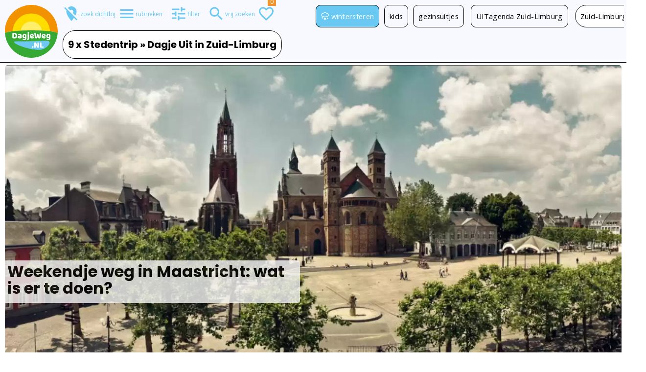

--- FILE ---
content_type: text/html; charset=UTF-8
request_url: https://www.dagjeweg.nl/zuid-limburg/stedentrips
body_size: 23541
content:
<!DOCTYPE html><html lang="nl"><head>     	 <title>citytrip  in Zuid-Limburg | DagjeWeg.NL</title><meta property="og:title" content="citytrip  in Zuid-Limburg"><meta http-equiv="Content-type" content="text/html; charset=utf-8"><script type="text/javascript">(window.NREUM||(NREUM={})).init={privacy:{cookies_enabled:true},ajax:{deny_list:["bam.nr-data.net"]},feature_flags:["soft_nav"],distributed_tracing:{enabled:true}};(window.NREUM||(NREUM={})).loader_config={agentID:"55918779",accountID:"77200",trustKey:"77200",licenseKey:"af35f7e76f",applicationID:"55918169",browserID:"55918779"};;/*! For license information please see nr-loader-rum-1.307.0.min.js.LICENSE.txt */
(()=>{var e,t,r={163:(e,t,r)=>{"use strict";r.d(t,{j:()=>E});var n=r(384),i=r(1741);var a=r(2555);r(860).K7.genericEvents;const s="experimental.resources",o="register",c=e=>{if(!e||"string"!=typeof e)return!1;try{document.createDocumentFragment().querySelector(e)}catch{return!1}return!0};var d=r(2614),u=r(944),l=r(8122);const f="[data-nr-mask]",g=e=>(0,l.a)(e,(()=>{const e={feature_flags:[],experimental:{allow_registered_children:!1,resources:!1},mask_selector:"*",block_selector:"[data-nr-block]",mask_input_options:{color:!1,date:!1,"datetime-local":!1,email:!1,month:!1,number:!1,range:!1,search:!1,tel:!1,text:!1,time:!1,url:!1,week:!1,textarea:!1,select:!1,password:!0}};return{ajax:{deny_list:void 0,block_internal:!0,enabled:!0,autoStart:!0},api:{get allow_registered_children(){return e.feature_flags.includes(o)||e.experimental.allow_registered_children},set allow_registered_children(t){e.experimental.allow_registered_children=t},duplicate_registered_data:!1},browser_consent_mode:{enabled:!1},distributed_tracing:{enabled:void 0,exclude_newrelic_header:void 0,cors_use_newrelic_header:void 0,cors_use_tracecontext_headers:void 0,allowed_origins:void 0},get feature_flags(){return e.feature_flags},set feature_flags(t){e.feature_flags=t},generic_events:{enabled:!0,autoStart:!0},harvest:{interval:30},jserrors:{enabled:!0,autoStart:!0},logging:{enabled:!0,autoStart:!0},metrics:{enabled:!0,autoStart:!0},obfuscate:void 0,page_action:{enabled:!0},page_view_event:{enabled:!0,autoStart:!0},page_view_timing:{enabled:!0,autoStart:!0},performance:{capture_marks:!1,capture_measures:!1,capture_detail:!0,resources:{get enabled(){return e.feature_flags.includes(s)||e.experimental.resources},set enabled(t){e.experimental.resources=t},asset_types:[],first_party_domains:[],ignore_newrelic:!0}},privacy:{cookies_enabled:!0},proxy:{assets:void 0,beacon:void 0},session:{expiresMs:d.wk,inactiveMs:d.BB},session_replay:{autoStart:!0,enabled:!1,preload:!1,sampling_rate:10,error_sampling_rate:100,collect_fonts:!1,inline_images:!1,fix_stylesheets:!0,mask_all_inputs:!0,get mask_text_selector(){return e.mask_selector},set mask_text_selector(t){c(t)?e.mask_selector="".concat(t,",").concat(f):""===t||null===t?e.mask_selector=f:(0,u.R)(5,t)},get block_class(){return"nr-block"},get ignore_class(){return"nr-ignore"},get mask_text_class(){return"nr-mask"},get block_selector(){return e.block_selector},set block_selector(t){c(t)?e.block_selector+=",".concat(t):""!==t&&(0,u.R)(6,t)},get mask_input_options(){return e.mask_input_options},set mask_input_options(t){t&&"object"==typeof t?e.mask_input_options={...t,password:!0}:(0,u.R)(7,t)}},session_trace:{enabled:!0,autoStart:!0},soft_navigations:{enabled:!0,autoStart:!0},spa:{enabled:!0,autoStart:!0},ssl:void 0,user_actions:{enabled:!0,elementAttributes:["id","className","tagName","type"]}}})());var p=r(6154),m=r(9324);let h=0;const v={buildEnv:m.F3,distMethod:m.Xs,version:m.xv,originTime:p.WN},b={consented:!1},y={appMetadata:{},get consented(){return this.session?.state?.consent||b.consented},set consented(e){b.consented=e},customTransaction:void 0,denyList:void 0,disabled:!1,harvester:void 0,isolatedBacklog:!1,isRecording:!1,loaderType:void 0,maxBytes:3e4,obfuscator:void 0,onerror:void 0,ptid:void 0,releaseIds:{},session:void 0,timeKeeper:void 0,registeredEntities:[],jsAttributesMetadata:{bytes:0},get harvestCount(){return++h}},_=e=>{const t=(0,l.a)(e,y),r=Object.keys(v).reduce((e,t)=>(e[t]={value:v[t],writable:!1,configurable:!0,enumerable:!0},e),{});return Object.defineProperties(t,r)};var w=r(5701);const x=e=>{const t=e.startsWith("http");e+="/",r.p=t?e:"https://"+e};var R=r(7836),k=r(3241);const A={accountID:void 0,trustKey:void 0,agentID:void 0,licenseKey:void 0,applicationID:void 0,xpid:void 0},S=e=>(0,l.a)(e,A),T=new Set;function E(e,t={},r,s){let{init:o,info:c,loader_config:d,runtime:u={},exposed:l=!0}=t;if(!c){const e=(0,n.pV)();o=e.init,c=e.info,d=e.loader_config}e.init=g(o||{}),e.loader_config=S(d||{}),c.jsAttributes??={},p.bv&&(c.jsAttributes.isWorker=!0),e.info=(0,a.D)(c);const f=e.init,m=[c.beacon,c.errorBeacon];T.has(e.agentIdentifier)||(f.proxy.assets&&(x(f.proxy.assets),m.push(f.proxy.assets)),f.proxy.beacon&&m.push(f.proxy.beacon),e.beacons=[...m],function(e){const t=(0,n.pV)();Object.getOwnPropertyNames(i.W.prototype).forEach(r=>{const n=i.W.prototype[r];if("function"!=typeof n||"constructor"===n)return;let a=t[r];e[r]&&!1!==e.exposed&&"micro-agent"!==e.runtime?.loaderType&&(t[r]=(...t)=>{const n=e[r](...t);return a?a(...t):n})})}(e),(0,n.US)("activatedFeatures",w.B)),u.denyList=[...f.ajax.deny_list||[],...f.ajax.block_internal?m:[]],u.ptid=e.agentIdentifier,u.loaderType=r,e.runtime=_(u),T.has(e.agentIdentifier)||(e.ee=R.ee.get(e.agentIdentifier),e.exposed=l,(0,k.W)({agentIdentifier:e.agentIdentifier,drained:!!w.B?.[e.agentIdentifier],type:"lifecycle",name:"initialize",feature:void 0,data:e.config})),T.add(e.agentIdentifier)}},384:(e,t,r)=>{"use strict";r.d(t,{NT:()=>s,US:()=>u,Zm:()=>o,bQ:()=>d,dV:()=>c,pV:()=>l});var n=r(6154),i=r(1863),a=r(1910);const s={beacon:"bam.nr-data.net",errorBeacon:"bam.nr-data.net"};function o(){return n.gm.NREUM||(n.gm.NREUM={}),void 0===n.gm.newrelic&&(n.gm.newrelic=n.gm.NREUM),n.gm.NREUM}function c(){let e=o();return e.o||(e.o={ST:n.gm.setTimeout,SI:n.gm.setImmediate||n.gm.setInterval,CT:n.gm.clearTimeout,XHR:n.gm.XMLHttpRequest,REQ:n.gm.Request,EV:n.gm.Event,PR:n.gm.Promise,MO:n.gm.MutationObserver,FETCH:n.gm.fetch,WS:n.gm.WebSocket},(0,a.i)(...Object.values(e.o))),e}function d(e,t){let r=o();r.initializedAgents??={},t.initializedAt={ms:(0,i.t)(),date:new Date},r.initializedAgents[e]=t}function u(e,t){o()[e]=t}function l(){return function(){let e=o();const t=e.info||{};e.info={beacon:s.beacon,errorBeacon:s.errorBeacon,...t}}(),function(){let e=o();const t=e.init||{};e.init={...t}}(),c(),function(){let e=o();const t=e.loader_config||{};e.loader_config={...t}}(),o()}},782:(e,t,r)=>{"use strict";r.d(t,{T:()=>n});const n=r(860).K7.pageViewTiming},860:(e,t,r)=>{"use strict";r.d(t,{$J:()=>u,K7:()=>c,P3:()=>d,XX:()=>i,Yy:()=>o,df:()=>a,qY:()=>n,v4:()=>s});const n="events",i="jserrors",a="browser/blobs",s="rum",o="browser/logs",c={ajax:"ajax",genericEvents:"generic_events",jserrors:i,logging:"logging",metrics:"metrics",pageAction:"page_action",pageViewEvent:"page_view_event",pageViewTiming:"page_view_timing",sessionReplay:"session_replay",sessionTrace:"session_trace",softNav:"soft_navigations",spa:"spa"},d={[c.pageViewEvent]:1,[c.pageViewTiming]:2,[c.metrics]:3,[c.jserrors]:4,[c.spa]:5,[c.ajax]:6,[c.sessionTrace]:7,[c.softNav]:8,[c.sessionReplay]:9,[c.logging]:10,[c.genericEvents]:11},u={[c.pageViewEvent]:s,[c.pageViewTiming]:n,[c.ajax]:n,[c.spa]:n,[c.softNav]:n,[c.metrics]:i,[c.jserrors]:i,[c.sessionTrace]:a,[c.sessionReplay]:a,[c.logging]:o,[c.genericEvents]:"ins"}},944:(e,t,r)=>{"use strict";r.d(t,{R:()=>i});var n=r(3241);function i(e,t){"function"==typeof console.debug&&(console.debug("New Relic Warning: https://github.com/newrelic/newrelic-browser-agent/blob/main/docs/warning-codes.md#".concat(e),t),(0,n.W)({agentIdentifier:null,drained:null,type:"data",name:"warn",feature:"warn",data:{code:e,secondary:t}}))}},1687:(e,t,r)=>{"use strict";r.d(t,{Ak:()=>d,Ze:()=>f,x3:()=>u});var n=r(3241),i=r(7836),a=r(3606),s=r(860),o=r(2646);const c={};function d(e,t){const r={staged:!1,priority:s.P3[t]||0};l(e),c[e].get(t)||c[e].set(t,r)}function u(e,t){e&&c[e]&&(c[e].get(t)&&c[e].delete(t),p(e,t,!1),c[e].size&&g(e))}function l(e){if(!e)throw new Error("agentIdentifier required");c[e]||(c[e]=new Map)}function f(e="",t="feature",r=!1){if(l(e),!e||!c[e].get(t)||r)return p(e,t);c[e].get(t).staged=!0,g(e)}function g(e){const t=Array.from(c[e]);t.every(([e,t])=>t.staged)&&(t.sort((e,t)=>e[1].priority-t[1].priority),t.forEach(([t])=>{c[e].delete(t),p(e,t)}))}function p(e,t,r=!0){const s=e?i.ee.get(e):i.ee,c=a.i.handlers;if(!s.aborted&&s.backlog&&c){if((0,n.W)({agentIdentifier:e,type:"lifecycle",name:"drain",feature:t}),r){const e=s.backlog[t],r=c[t];if(r){for(let t=0;e&&t<e.length;++t)m(e[t],r);Object.entries(r).forEach(([e,t])=>{Object.values(t||{}).forEach(t=>{t[0]?.on&&t[0]?.context()instanceof o.y&&t[0].on(e,t[1])})})}}s.isolatedBacklog||delete c[t],s.backlog[t]=null,s.emit("drain-"+t,[])}}function m(e,t){var r=e[1];Object.values(t[r]||{}).forEach(t=>{var r=e[0];if(t[0]===r){var n=t[1],i=e[3],a=e[2];n.apply(i,a)}})}},1738:(e,t,r)=>{"use strict";r.d(t,{U:()=>g,Y:()=>f});var n=r(3241),i=r(9908),a=r(1863),s=r(944),o=r(5701),c=r(3969),d=r(8362),u=r(860),l=r(4261);function f(e,t,r,a){const f=a||r;!f||f[e]&&f[e]!==d.d.prototype[e]||(f[e]=function(){(0,i.p)(c.xV,["API/"+e+"/called"],void 0,u.K7.metrics,r.ee),(0,n.W)({agentIdentifier:r.agentIdentifier,drained:!!o.B?.[r.agentIdentifier],type:"data",name:"api",feature:l.Pl+e,data:{}});try{return t.apply(this,arguments)}catch(e){(0,s.R)(23,e)}})}function g(e,t,r,n,s){const o=e.info;null===r?delete o.jsAttributes[t]:o.jsAttributes[t]=r,(s||null===r)&&(0,i.p)(l.Pl+n,[(0,a.t)(),t,r],void 0,"session",e.ee)}},1741:(e,t,r)=>{"use strict";r.d(t,{W:()=>a});var n=r(944),i=r(4261);class a{#e(e,...t){if(this[e]!==a.prototype[e])return this[e](...t);(0,n.R)(35,e)}addPageAction(e,t){return this.#e(i.hG,e,t)}register(e){return this.#e(i.eY,e)}recordCustomEvent(e,t){return this.#e(i.fF,e,t)}setPageViewName(e,t){return this.#e(i.Fw,e,t)}setCustomAttribute(e,t,r){return this.#e(i.cD,e,t,r)}noticeError(e,t){return this.#e(i.o5,e,t)}setUserId(e,t=!1){return this.#e(i.Dl,e,t)}setApplicationVersion(e){return this.#e(i.nb,e)}setErrorHandler(e){return this.#e(i.bt,e)}addRelease(e,t){return this.#e(i.k6,e,t)}log(e,t){return this.#e(i.$9,e,t)}start(){return this.#e(i.d3)}finished(e){return this.#e(i.BL,e)}recordReplay(){return this.#e(i.CH)}pauseReplay(){return this.#e(i.Tb)}addToTrace(e){return this.#e(i.U2,e)}setCurrentRouteName(e){return this.#e(i.PA,e)}interaction(e){return this.#e(i.dT,e)}wrapLogger(e,t,r){return this.#e(i.Wb,e,t,r)}measure(e,t){return this.#e(i.V1,e,t)}consent(e){return this.#e(i.Pv,e)}}},1863:(e,t,r)=>{"use strict";function n(){return Math.floor(performance.now())}r.d(t,{t:()=>n})},1910:(e,t,r)=>{"use strict";r.d(t,{i:()=>a});var n=r(944);const i=new Map;function a(...e){return e.every(e=>{if(i.has(e))return i.get(e);const t="function"==typeof e?e.toString():"",r=t.includes("[native code]"),a=t.includes("nrWrapper");return r||a||(0,n.R)(64,e?.name||t),i.set(e,r),r})}},2555:(e,t,r)=>{"use strict";r.d(t,{D:()=>o,f:()=>s});var n=r(384),i=r(8122);const a={beacon:n.NT.beacon,errorBeacon:n.NT.errorBeacon,licenseKey:void 0,applicationID:void 0,sa:void 0,queueTime:void 0,applicationTime:void 0,ttGuid:void 0,user:void 0,account:void 0,product:void 0,extra:void 0,jsAttributes:{},userAttributes:void 0,atts:void 0,transactionName:void 0,tNamePlain:void 0};function s(e){try{return!!e.licenseKey&&!!e.errorBeacon&&!!e.applicationID}catch(e){return!1}}const o=e=>(0,i.a)(e,a)},2614:(e,t,r)=>{"use strict";r.d(t,{BB:()=>s,H3:()=>n,g:()=>d,iL:()=>c,tS:()=>o,uh:()=>i,wk:()=>a});const n="NRBA",i="SESSION",a=144e5,s=18e5,o={STARTED:"session-started",PAUSE:"session-pause",RESET:"session-reset",RESUME:"session-resume",UPDATE:"session-update"},c={SAME_TAB:"same-tab",CROSS_TAB:"cross-tab"},d={OFF:0,FULL:1,ERROR:2}},2646:(e,t,r)=>{"use strict";r.d(t,{y:()=>n});class n{constructor(e){this.contextId=e}}},2843:(e,t,r)=>{"use strict";r.d(t,{G:()=>a,u:()=>i});var n=r(3878);function i(e,t=!1,r,i){(0,n.DD)("visibilitychange",function(){if(t)return void("hidden"===document.visibilityState&&e());e(document.visibilityState)},r,i)}function a(e,t,r){(0,n.sp)("pagehide",e,t,r)}},3241:(e,t,r)=>{"use strict";r.d(t,{W:()=>a});var n=r(6154);const i="newrelic";function a(e={}){try{n.gm.dispatchEvent(new CustomEvent(i,{detail:e}))}catch(e){}}},3606:(e,t,r)=>{"use strict";r.d(t,{i:()=>a});var n=r(9908);a.on=s;var i=a.handlers={};function a(e,t,r,a){s(a||n.d,i,e,t,r)}function s(e,t,r,i,a){a||(a="feature"),e||(e=n.d);var s=t[a]=t[a]||{};(s[r]=s[r]||[]).push([e,i])}},3878:(e,t,r)=>{"use strict";function n(e,t){return{capture:e,passive:!1,signal:t}}function i(e,t,r=!1,i){window.addEventListener(e,t,n(r,i))}function a(e,t,r=!1,i){document.addEventListener(e,t,n(r,i))}r.d(t,{DD:()=>a,jT:()=>n,sp:()=>i})},3969:(e,t,r)=>{"use strict";r.d(t,{TZ:()=>n,XG:()=>o,rs:()=>i,xV:()=>s,z_:()=>a});const n=r(860).K7.metrics,i="sm",a="cm",s="storeSupportabilityMetrics",o="storeEventMetrics"},4234:(e,t,r)=>{"use strict";r.d(t,{W:()=>a});var n=r(7836),i=r(1687);class a{constructor(e,t){this.agentIdentifier=e,this.ee=n.ee.get(e),this.featureName=t,this.blocked=!1}deregisterDrain(){(0,i.x3)(this.agentIdentifier,this.featureName)}}},4261:(e,t,r)=>{"use strict";r.d(t,{$9:()=>d,BL:()=>o,CH:()=>g,Dl:()=>_,Fw:()=>y,PA:()=>h,Pl:()=>n,Pv:()=>k,Tb:()=>l,U2:()=>a,V1:()=>R,Wb:()=>x,bt:()=>b,cD:()=>v,d3:()=>w,dT:()=>c,eY:()=>p,fF:()=>f,hG:()=>i,k6:()=>s,nb:()=>m,o5:()=>u});const n="api-",i="addPageAction",a="addToTrace",s="addRelease",o="finished",c="interaction",d="log",u="noticeError",l="pauseReplay",f="recordCustomEvent",g="recordReplay",p="register",m="setApplicationVersion",h="setCurrentRouteName",v="setCustomAttribute",b="setErrorHandler",y="setPageViewName",_="setUserId",w="start",x="wrapLogger",R="measure",k="consent"},5289:(e,t,r)=>{"use strict";r.d(t,{GG:()=>s,Qr:()=>c,sB:()=>o});var n=r(3878),i=r(6389);function a(){return"undefined"==typeof document||"complete"===document.readyState}function s(e,t){if(a())return e();const r=(0,i.J)(e),s=setInterval(()=>{a()&&(clearInterval(s),r())},500);(0,n.sp)("load",r,t)}function o(e){if(a())return e();(0,n.DD)("DOMContentLoaded",e)}function c(e){if(a())return e();(0,n.sp)("popstate",e)}},5607:(e,t,r)=>{"use strict";r.d(t,{W:()=>n});const n=(0,r(9566).bz)()},5701:(e,t,r)=>{"use strict";r.d(t,{B:()=>a,t:()=>s});var n=r(3241);const i=new Set,a={};function s(e,t){const r=t.agentIdentifier;a[r]??={},e&&"object"==typeof e&&(i.has(r)||(t.ee.emit("rumresp",[e]),a[r]=e,i.add(r),(0,n.W)({agentIdentifier:r,loaded:!0,drained:!0,type:"lifecycle",name:"load",feature:void 0,data:e})))}},6154:(e,t,r)=>{"use strict";r.d(t,{OF:()=>c,RI:()=>i,WN:()=>u,bv:()=>a,eN:()=>l,gm:()=>s,mw:()=>o,sb:()=>d});var n=r(1863);const i="undefined"!=typeof window&&!!window.document,a="undefined"!=typeof WorkerGlobalScope&&("undefined"!=typeof self&&self instanceof WorkerGlobalScope&&self.navigator instanceof WorkerNavigator||"undefined"!=typeof globalThis&&globalThis instanceof WorkerGlobalScope&&globalThis.navigator instanceof WorkerNavigator),s=i?window:"undefined"!=typeof WorkerGlobalScope&&("undefined"!=typeof self&&self instanceof WorkerGlobalScope&&self||"undefined"!=typeof globalThis&&globalThis instanceof WorkerGlobalScope&&globalThis),o=Boolean("hidden"===s?.document?.visibilityState),c=/iPad|iPhone|iPod/.test(s.navigator?.userAgent),d=c&&"undefined"==typeof SharedWorker,u=((()=>{const e=s.navigator?.userAgent?.match(/Firefox[/\s](\d+\.\d+)/);Array.isArray(e)&&e.length>=2&&e[1]})(),Date.now()-(0,n.t)()),l=()=>"undefined"!=typeof PerformanceNavigationTiming&&s?.performance?.getEntriesByType("navigation")?.[0]?.responseStart},6389:(e,t,r)=>{"use strict";function n(e,t=500,r={}){const n=r?.leading||!1;let i;return(...r)=>{n&&void 0===i&&(e.apply(this,r),i=setTimeout(()=>{i=clearTimeout(i)},t)),n||(clearTimeout(i),i=setTimeout(()=>{e.apply(this,r)},t))}}function i(e){let t=!1;return(...r)=>{t||(t=!0,e.apply(this,r))}}r.d(t,{J:()=>i,s:()=>n})},6630:(e,t,r)=>{"use strict";r.d(t,{T:()=>n});const n=r(860).K7.pageViewEvent},7699:(e,t,r)=>{"use strict";r.d(t,{It:()=>a,KC:()=>o,No:()=>i,qh:()=>s});var n=r(860);const i=16e3,a=1e6,s="SESSION_ERROR",o={[n.K7.logging]:!0,[n.K7.genericEvents]:!1,[n.K7.jserrors]:!1,[n.K7.ajax]:!1}},7836:(e,t,r)=>{"use strict";r.d(t,{P:()=>o,ee:()=>c});var n=r(384),i=r(8990),a=r(2646),s=r(5607);const o="nr@context:".concat(s.W),c=function e(t,r){var n={},s={},u={},l=!1;try{l=16===r.length&&d.initializedAgents?.[r]?.runtime.isolatedBacklog}catch(e){}var f={on:p,addEventListener:p,removeEventListener:function(e,t){var r=n[e];if(!r)return;for(var i=0;i<r.length;i++)r[i]===t&&r.splice(i,1)},emit:function(e,r,n,i,a){!1!==a&&(a=!0);if(c.aborted&&!i)return;t&&a&&t.emit(e,r,n);var o=g(n);m(e).forEach(e=>{e.apply(o,r)});var d=v()[s[e]];d&&d.push([f,e,r,o]);return o},get:h,listeners:m,context:g,buffer:function(e,t){const r=v();if(t=t||"feature",f.aborted)return;Object.entries(e||{}).forEach(([e,n])=>{s[n]=t,t in r||(r[t]=[])})},abort:function(){f._aborted=!0,Object.keys(f.backlog).forEach(e=>{delete f.backlog[e]})},isBuffering:function(e){return!!v()[s[e]]},debugId:r,backlog:l?{}:t&&"object"==typeof t.backlog?t.backlog:{},isolatedBacklog:l};return Object.defineProperty(f,"aborted",{get:()=>{let e=f._aborted||!1;return e||(t&&(e=t.aborted),e)}}),f;function g(e){return e&&e instanceof a.y?e:e?(0,i.I)(e,o,()=>new a.y(o)):new a.y(o)}function p(e,t){n[e]=m(e).concat(t)}function m(e){return n[e]||[]}function h(t){return u[t]=u[t]||e(f,t)}function v(){return f.backlog}}(void 0,"globalEE"),d=(0,n.Zm)();d.ee||(d.ee=c)},8122:(e,t,r)=>{"use strict";r.d(t,{a:()=>i});var n=r(944);function i(e,t){try{if(!e||"object"!=typeof e)return(0,n.R)(3);if(!t||"object"!=typeof t)return(0,n.R)(4);const r=Object.create(Object.getPrototypeOf(t),Object.getOwnPropertyDescriptors(t)),a=0===Object.keys(r).length?e:r;for(let s in a)if(void 0!==e[s])try{if(null===e[s]){r[s]=null;continue}Array.isArray(e[s])&&Array.isArray(t[s])?r[s]=Array.from(new Set([...e[s],...t[s]])):"object"==typeof e[s]&&"object"==typeof t[s]?r[s]=i(e[s],t[s]):r[s]=e[s]}catch(e){r[s]||(0,n.R)(1,e)}return r}catch(e){(0,n.R)(2,e)}}},8362:(e,t,r)=>{"use strict";r.d(t,{d:()=>a});var n=r(9566),i=r(1741);class a extends i.W{agentIdentifier=(0,n.LA)(16)}},8374:(e,t,r)=>{r.nc=(()=>{try{return document?.currentScript?.nonce}catch(e){}return""})()},8990:(e,t,r)=>{"use strict";r.d(t,{I:()=>i});var n=Object.prototype.hasOwnProperty;function i(e,t,r){if(n.call(e,t))return e[t];var i=r();if(Object.defineProperty&&Object.keys)try{return Object.defineProperty(e,t,{value:i,writable:!0,enumerable:!1}),i}catch(e){}return e[t]=i,i}},9324:(e,t,r)=>{"use strict";r.d(t,{F3:()=>i,Xs:()=>a,xv:()=>n});const n="1.307.0",i="PROD",a="CDN"},9566:(e,t,r)=>{"use strict";r.d(t,{LA:()=>o,bz:()=>s});var n=r(6154);const i="xxxxxxxx-xxxx-4xxx-yxxx-xxxxxxxxxxxx";function a(e,t){return e?15&e[t]:16*Math.random()|0}function s(){const e=n.gm?.crypto||n.gm?.msCrypto;let t,r=0;return e&&e.getRandomValues&&(t=e.getRandomValues(new Uint8Array(30))),i.split("").map(e=>"x"===e?a(t,r++).toString(16):"y"===e?(3&a()|8).toString(16):e).join("")}function o(e){const t=n.gm?.crypto||n.gm?.msCrypto;let r,i=0;t&&t.getRandomValues&&(r=t.getRandomValues(new Uint8Array(e)));const s=[];for(var o=0;o<e;o++)s.push(a(r,i++).toString(16));return s.join("")}},9908:(e,t,r)=>{"use strict";r.d(t,{d:()=>n,p:()=>i});var n=r(7836).ee.get("handle");function i(e,t,r,i,a){a?(a.buffer([e],i),a.emit(e,t,r)):(n.buffer([e],i),n.emit(e,t,r))}}},n={};function i(e){var t=n[e];if(void 0!==t)return t.exports;var a=n[e]={exports:{}};return r[e](a,a.exports,i),a.exports}i.m=r,i.d=(e,t)=>{for(var r in t)i.o(t,r)&&!i.o(e,r)&&Object.defineProperty(e,r,{enumerable:!0,get:t[r]})},i.f={},i.e=e=>Promise.all(Object.keys(i.f).reduce((t,r)=>(i.f[r](e,t),t),[])),i.u=e=>"nr-rum-1.307.0.min.js",i.o=(e,t)=>Object.prototype.hasOwnProperty.call(e,t),e={},t="NRBA-1.307.0.PROD:",i.l=(r,n,a,s)=>{if(e[r])e[r].push(n);else{var o,c;if(void 0!==a)for(var d=document.getElementsByTagName("script"),u=0;u<d.length;u++){var l=d[u];if(l.getAttribute("src")==r||l.getAttribute("data-webpack")==t+a){o=l;break}}if(!o){c=!0;var f={296:"sha512-3EXXyZqgAupfCzApe8jx8MLgGn3TbzhyI1Jve2HiIeHZU3eYpQT4hF0fMRkBBDdQT8+b9YmzmeYUZ4Q/8KBSNg=="};(o=document.createElement("script")).charset="utf-8",i.nc&&o.setAttribute("nonce",i.nc),o.setAttribute("data-webpack",t+a),o.src=r,0!==o.src.indexOf(window.location.origin+"/")&&(o.crossOrigin="anonymous"),f[s]&&(o.integrity=f[s])}e[r]=[n];var g=(t,n)=>{o.onerror=o.onload=null,clearTimeout(p);var i=e[r];if(delete e[r],o.parentNode&&o.parentNode.removeChild(o),i&&i.forEach(e=>e(n)),t)return t(n)},p=setTimeout(g.bind(null,void 0,{type:"timeout",target:o}),12e4);o.onerror=g.bind(null,o.onerror),o.onload=g.bind(null,o.onload),c&&document.head.appendChild(o)}},i.r=e=>{"undefined"!=typeof Symbol&&Symbol.toStringTag&&Object.defineProperty(e,Symbol.toStringTag,{value:"Module"}),Object.defineProperty(e,"__esModule",{value:!0})},i.p="https://js-agent.newrelic.com/",(()=>{var e={374:0,840:0};i.f.j=(t,r)=>{var n=i.o(e,t)?e[t]:void 0;if(0!==n)if(n)r.push(n[2]);else{var a=new Promise((r,i)=>n=e[t]=[r,i]);r.push(n[2]=a);var s=i.p+i.u(t),o=new Error;i.l(s,r=>{if(i.o(e,t)&&(0!==(n=e[t])&&(e[t]=void 0),n)){var a=r&&("load"===r.type?"missing":r.type),s=r&&r.target&&r.target.src;o.message="Loading chunk "+t+" failed: ("+a+": "+s+")",o.name="ChunkLoadError",o.type=a,o.request=s,n[1](o)}},"chunk-"+t,t)}};var t=(t,r)=>{var n,a,[s,o,c]=r,d=0;if(s.some(t=>0!==e[t])){for(n in o)i.o(o,n)&&(i.m[n]=o[n]);if(c)c(i)}for(t&&t(r);d<s.length;d++)a=s[d],i.o(e,a)&&e[a]&&e[a][0](),e[a]=0},r=self["webpackChunk:NRBA-1.307.0.PROD"]=self["webpackChunk:NRBA-1.307.0.PROD"]||[];r.forEach(t.bind(null,0)),r.push=t.bind(null,r.push.bind(r))})(),(()=>{"use strict";i(8374);var e=i(8362),t=i(860);const r=Object.values(t.K7);var n=i(163);var a=i(9908),s=i(1863),o=i(4261),c=i(1738);var d=i(1687),u=i(4234),l=i(5289),f=i(6154),g=i(944),p=i(384);const m=e=>f.RI&&!0===e?.privacy.cookies_enabled;function h(e){return!!(0,p.dV)().o.MO&&m(e)&&!0===e?.session_trace.enabled}var v=i(6389),b=i(7699);class y extends u.W{constructor(e,t){super(e.agentIdentifier,t),this.agentRef=e,this.abortHandler=void 0,this.featAggregate=void 0,this.loadedSuccessfully=void 0,this.onAggregateImported=new Promise(e=>{this.loadedSuccessfully=e}),this.deferred=Promise.resolve(),!1===e.init[this.featureName].autoStart?this.deferred=new Promise((t,r)=>{this.ee.on("manual-start-all",(0,v.J)(()=>{(0,d.Ak)(e.agentIdentifier,this.featureName),t()}))}):(0,d.Ak)(e.agentIdentifier,t)}importAggregator(e,t,r={}){if(this.featAggregate)return;const n=async()=>{let n;await this.deferred;try{if(m(e.init)){const{setupAgentSession:t}=await i.e(296).then(i.bind(i,3305));n=t(e)}}catch(e){(0,g.R)(20,e),this.ee.emit("internal-error",[e]),(0,a.p)(b.qh,[e],void 0,this.featureName,this.ee)}try{if(!this.#t(this.featureName,n,e.init))return(0,d.Ze)(this.agentIdentifier,this.featureName),void this.loadedSuccessfully(!1);const{Aggregate:i}=await t();this.featAggregate=new i(e,r),e.runtime.harvester.initializedAggregates.push(this.featAggregate),this.loadedSuccessfully(!0)}catch(e){(0,g.R)(34,e),this.abortHandler?.(),(0,d.Ze)(this.agentIdentifier,this.featureName,!0),this.loadedSuccessfully(!1),this.ee&&this.ee.abort()}};f.RI?(0,l.GG)(()=>n(),!0):n()}#t(e,r,n){if(this.blocked)return!1;switch(e){case t.K7.sessionReplay:return h(n)&&!!r;case t.K7.sessionTrace:return!!r;default:return!0}}}var _=i(6630),w=i(2614),x=i(3241);class R extends y{static featureName=_.T;constructor(e){var t;super(e,_.T),this.setupInspectionEvents(e.agentIdentifier),t=e,(0,c.Y)(o.Fw,function(e,r){"string"==typeof e&&("/"!==e.charAt(0)&&(e="/"+e),t.runtime.customTransaction=(r||"http://custom.transaction")+e,(0,a.p)(o.Pl+o.Fw,[(0,s.t)()],void 0,void 0,t.ee))},t),this.importAggregator(e,()=>i.e(296).then(i.bind(i,3943)))}setupInspectionEvents(e){const t=(t,r)=>{t&&(0,x.W)({agentIdentifier:e,timeStamp:t.timeStamp,loaded:"complete"===t.target.readyState,type:"window",name:r,data:t.target.location+""})};(0,l.sB)(e=>{t(e,"DOMContentLoaded")}),(0,l.GG)(e=>{t(e,"load")}),(0,l.Qr)(e=>{t(e,"navigate")}),this.ee.on(w.tS.UPDATE,(t,r)=>{(0,x.W)({agentIdentifier:e,type:"lifecycle",name:"session",data:r})})}}class k extends e.d{constructor(e){var t;(super(),f.gm)?(this.features={},(0,p.bQ)(this.agentIdentifier,this),this.desiredFeatures=new Set(e.features||[]),this.desiredFeatures.add(R),(0,n.j)(this,e,e.loaderType||"agent"),t=this,(0,c.Y)(o.cD,function(e,r,n=!1){if("string"==typeof e){if(["string","number","boolean"].includes(typeof r)||null===r)return(0,c.U)(t,e,r,o.cD,n);(0,g.R)(40,typeof r)}else(0,g.R)(39,typeof e)},t),function(e){(0,c.Y)(o.Dl,function(t,r=!1){if("string"!=typeof t&&null!==t)return void(0,g.R)(41,typeof t);const n=e.info.jsAttributes["enduser.id"];r&&null!=n&&n!==t?(0,a.p)(o.Pl+"setUserIdAndResetSession",[t],void 0,"session",e.ee):(0,c.U)(e,"enduser.id",t,o.Dl,!0)},e)}(this),function(e){(0,c.Y)(o.nb,function(t){if("string"==typeof t||null===t)return(0,c.U)(e,"application.version",t,o.nb,!1);(0,g.R)(42,typeof t)},e)}(this),function(e){(0,c.Y)(o.d3,function(){e.ee.emit("manual-start-all")},e)}(this),function(e){(0,c.Y)(o.Pv,function(t=!0){if("boolean"==typeof t){if((0,a.p)(o.Pl+o.Pv,[t],void 0,"session",e.ee),e.runtime.consented=t,t){const t=e.features.page_view_event;t.onAggregateImported.then(e=>{const r=t.featAggregate;e&&!r.sentRum&&r.sendRum()})}}else(0,g.R)(65,typeof t)},e)}(this),this.run()):(0,g.R)(21)}get config(){return{info:this.info,init:this.init,loader_config:this.loader_config,runtime:this.runtime}}get api(){return this}run(){try{const e=function(e){const t={};return r.forEach(r=>{t[r]=!!e[r]?.enabled}),t}(this.init),n=[...this.desiredFeatures];n.sort((e,r)=>t.P3[e.featureName]-t.P3[r.featureName]),n.forEach(r=>{if(!e[r.featureName]&&r.featureName!==t.K7.pageViewEvent)return;if(r.featureName===t.K7.spa)return void(0,g.R)(67);const n=function(e){switch(e){case t.K7.ajax:return[t.K7.jserrors];case t.K7.sessionTrace:return[t.K7.ajax,t.K7.pageViewEvent];case t.K7.sessionReplay:return[t.K7.sessionTrace];case t.K7.pageViewTiming:return[t.K7.pageViewEvent];default:return[]}}(r.featureName).filter(e=>!(e in this.features));n.length>0&&(0,g.R)(36,{targetFeature:r.featureName,missingDependencies:n}),this.features[r.featureName]=new r(this)})}catch(e){(0,g.R)(22,e);for(const e in this.features)this.features[e].abortHandler?.();const t=(0,p.Zm)();delete t.initializedAgents[this.agentIdentifier]?.features,delete this.sharedAggregator;return t.ee.get(this.agentIdentifier).abort(),!1}}}var A=i(2843),S=i(782);class T extends y{static featureName=S.T;constructor(e){super(e,S.T),f.RI&&((0,A.u)(()=>(0,a.p)("docHidden",[(0,s.t)()],void 0,S.T,this.ee),!0),(0,A.G)(()=>(0,a.p)("winPagehide",[(0,s.t)()],void 0,S.T,this.ee)),this.importAggregator(e,()=>i.e(296).then(i.bind(i,2117))))}}var E=i(3969);class I extends y{static featureName=E.TZ;constructor(e){super(e,E.TZ),f.RI&&document.addEventListener("securitypolicyviolation",e=>{(0,a.p)(E.xV,["Generic/CSPViolation/Detected"],void 0,this.featureName,this.ee)}),this.importAggregator(e,()=>i.e(296).then(i.bind(i,9623)))}}new k({features:[R,T,I],loaderType:"lite"})})()})();</script><meta http-equiv="expires" content="Sat, 17 Jan 2026 14:21:45 GMT"><meta name="description" property="og:description" content="citytrip  in Zuid-Limburg. "><meta name="viewport" content="width=device-width, initial-scale=1.0, user-scalable=yes"><meta name="robots" content="noodp"><link rel="preconnect" href="https://server6.dagjeweg.nl/">
<link rel="preconnect" href="https://fonts.googleapis.com/">
<link rel="preconnect" href="https://www.googletagmanager.com/">

<link rel="preconnect" href="https://code.jquery.com/" crossorigin>
<link rel="preconnect" href="https://fonts.gstatic.com/" crossorigin>


<link rel="dns-prefetch" href="https://server6.dagjeweg.nl/">
<link rel="dns-prefetch" href="https://fonts.googleapis.com/">
<link rel="dns-prefetch" href="https://code.jquery.com/">
<link rel="dns-prefetch" href="https://www.googletagmanager.com/">

<link rel="dns-prefetch" href="https://www.google-analytics.com/">




<link rel="preload" as="script" href="https://code.jquery.com/jquery-3.6.1.min.js" integrity="sha256-o88AwQnZB+VDvE9tvIXrMQaPlFFSUTR+nldQm1LuPXQ=" crossorigin="anonymous">

<link rel="preload" href="/javascript/flexslider2/jquery.flexslider-min.js" as="script">

<link rel="preload" href="https://www.dagjeweg.nl/css/251125d.css" as="style">
<link rel="preload" href="https://www.dagjeweg.nl/css/mq251017c.css" as="style">
<link rel="preload" href="https://www.dagjeweg.nl/css/250718-metro-bootstrap.css" as="style">
<link rel="preload" href="/css/iconFont.min.css" as="style">
<link rel="preload" href="/css/dwicons/styles.min.css" as="style">
<link rel="preload" href="https://fonts.googleapis.com/css2?family=Open+Sans:wght@300;400;600;700;800&family=Poppins:wght@700&display=swap" as="style">
<link rel="preload" href="https://fonts.googleapis.com/icon?family=Material+Icons&display=swap" as="style">

<link rel="preload" href="/javascript/dw250815d.js" as="script">

<link rel="preload" href="/javascript/flexslider2/fonts/flexslider-icon.woff" as="font" type="font/woff" crossorigin="anonymous">
<link rel="preload" href="/fonts/iconFont.woff" as="font" type="font/woff" crossorigin="anonymous">
<link rel="preload" href="/css/dwicons/fonts/dagjeweg.woff" as="font" type="font/woff" crossorigin="anonymous">
<link rel="preload" href="/fonts/metroSysIcons.woff" as="font" type="font/woff" crossorigin="anonymous">


 <link rel="canonical" href="https://www.dagjeweg.nl/zuid-limburg/stedentrips"><link rel="preload" href="/javascript/flexslider2/flexslider.css" as="style" onload="this.onload=null;this.rel='stylesheet'"><link rel="stylesheet" href="https://www.dagjeweg.nl/css/250718-metro-bootstrap.css"><link href="https://fonts.googleapis.com/css2?family=Open+Sans:wght@300;400;600;700;800&family=Poppins:wght@700&display=swap" rel="stylesheet"><link href="https://fonts.googleapis.com/icon?family=Material+Icons&display=swap" rel="stylesheet"><link rel="stylesheet" href="https://www.dagjeweg.nl/css/251125d.css"><link rel="stylesheet" href="https://www.dagjeweg.nl/css/mq251017c.css"><script defer src="https://code.jquery.com/jquery-3.6.1.min.js" integrity="sha256-o88AwQnZB+VDvE9tvIXrMQaPlFFSUTR+nldQm1LuPXQ=" crossorigin="anonymous"></script><script defer src="https://cdn.jsdelivr.net/npm/js-cookie@3.0.1/dist/js.cookie.min.js" integrity="sha256-0H3Nuz3aug3afVbUlsu12Puxva3CP4EhJtPExqs54Vg=" crossorigin="anonymous"></script><script defer src="https://code.jquery.com/ui/1.13.2/jquery-ui.min.js" integrity="sha256-lSjKY0/srUM9BE3dPm+c4fBo1dky2v27Gdjm2uoZaL0=" crossorigin="anonymous"></script><script defer src="/javascript/metro.min.cust.js"></script><script defer src="/javascript/flexslider2/jquery.flexslider-min.js"></script><link rel="icon" type="image/png" sizes="16x16" href="https://www.dagjeweg.nl/logo-dagjeweg-16x16.webp"><link rel="icon" type="image/png" sizes="32x32" href="https://www.dagjeweg.nl/logo-dagjeweg-32x32.webp"><link rel="icon" type="image/png" sizes="54x54" href="https://www.dagjeweg.nl/logo-dagjeweg-54x54.webp"><link rel="icon" type="image/png" sizes="57x57" href="https://www.dagjeweg.nl/logo-dagjeweg-57x57.webp"><link rel="icon" type="image/png" sizes="70x70" href="https://www.dagjeweg.nl/logo-dagjeweg-70x70.webp"><link rel="icon" type="image/png" sizes="72x72" href="https://www.dagjeweg.nl/logo-dagjeweg-72x72.webp"><link rel="icon" type="image/png" sizes="96x96" href="https://www.dagjeweg.nl/logo-dagjeweg-96x96.webp"><link rel="icon" type="image/png" sizes="108x108" href="https://www.dagjeweg.nl/logo-dagjeweg-108x108.webp"><link rel="icon" type="image/png" sizes="114x114" href="https://www.dagjeweg.nl/logo-dagjeweg-114x114.webp"><link rel="icon" type="image/png" sizes="152x152" href="https://www.dagjeweg.nl/logo-dagjeweg-152x152.webp"><link rel="icon" type="image/png" sizes="167x167" href="https://www.dagjeweg.nl/logo-dagjeweg-167x167.webp"><link rel="icon" type="image/png" sizes="180x180" href="https://www.dagjeweg.nl/logo-dagjeweg-180x180.webp"><link rel="icon" type="image/png" sizes="270x270" href="https://www.dagjeweg.nl/logo-dagjeweg-270x270.webp"><link rel="icon" type="image/png" sizes="310x150" href="https://www.dagjeweg.nl/logo-dagjeweg-310x150.webp"><link rel="icon" type="image/png" sizes="310x310" href="https://www.dagjeweg.nl/logo-dagjeweg-310x310.webp"><link rel="apple-touch-icon" href="https://www.dagjeweg.nl/Icon.png"><link rel="apple-touch-icon" sizes="72x72" href="https://www.dagjeweg.nl/logo-dagjeweg-72x72.webp"><link rel="apple-touch-icon" sizes="114x114" href="https://www.dagjeweg.nl/logo-dagjeweg-114x114.webp"><link rel="apple-touch-icon" sizes="152x152" href="https://www.dagjeweg.nl/logo-dagjeweg-152x152.webp"><link rel="apple-touch-icon" sizes="167x167" href="https://www.dagjeweg.nl/logo-dagjeweg-167x167.webp"><link rel="apple-touch-icon" sizes="180x180" href="https://www.dagjeweg.nl/logo-dagjeweg-180x180.webp"><meta property="og:type" content="article"><meta property="og:url" content="https://www.dagjeweg.nl/zuid-limburg/stedentrips"><meta property="og:site_name" content="DagjeWeg.NL"><meta property="og:image" content="logo-dagje-weg-nl.svg"><link rel="stylesheet" href="/css/dwicons/styles.min.css"><link rel="stylesheet" href="/css/iconFont.min.css"><link rel="preload" href="//ajax.googleapis.com/ajax/libs/jqueryui/1.13.2/themes/smoothness/jquery-ui.css" as="style" onload="this.onload=null;this.rel='stylesheet'"><script defer src="/javascript/dw250815d.js"></script><script defer src="/javascript/tipcomment3.js"></script></head><body class="metro" title="citytrip  in Zuid-Limburg - DagjeWeg.NL"> <div class="dwContainer"> <main id="dagje-weg-content"><header id="ptXL" class="pageTitle google-anno-skip"> <div id="publisher" itemprop="publisher" itemscope itemtype="https://schema.org/Organization"><meta itemprop="name" content="DagjeWeg.NL" <meta itemprop="name" content="DagjeWeg.NL"><meta itemprop="url" content="https://www.dagjeweg.nl" /><div itemprop="logo" itemscope itemtype="https://schema.org/ImageObject"><meta itemprop="url" content="https://www.dagjeweg.nl/logo-dagje-weg-nl.svg" /></div></div><h1>9 x Stedentrip &raquo; Dagje Uit in Zuid-Limburg</h1>
   </header>   <div id="xxlaround" class="google-anno-skip"><div id="xxlloading"><div class="preflexslider" ><a href="https://www.dagjeweg.nl/nieuwsredactie/21020/Weekendje-weg-in-Maastricht"  data-adcode=""   data-id="21020" data-doel="XXL"  data-channel="zuid-limburg stedentrips"  data-device="desktop"  data-promo="XXL">
 <picture><source srcset="/img/afb/1/2/c/r0-5e-250-120-f43-stedentrip_vrijthof_geheel_maastricht_marketing_paul_mellaart-1665389113.webp 250w,/img/afb/4/7/0/r0-1d-300-225-f43-stedentrip_vrijthof_geheel_maastricht_marketing_paul_mellaart-1665389113.webp 300w,/img/afb/f/3/7/r0-6f-380-195-f43-stedentrip_vrijthof_geheel_maastricht_marketing_paul_mellaart-1665389113.webp 380w,/img/afb/1/6/3/r0-e6-414-212-f43-stedentrip_vrijthof_geheel_maastricht_marketing_paul_mellaart-1665389113.webp 414w,/img/afb/8/d/0/r0-0a-500-240-f43-stedentrip_vrijthof_geheel_maastricht_marketing_paul_mellaart-1665389113.webp 500w,/img/afb/d/f/0/r0-9e-600-450-f43-stedentrip_vrijthof_geheel_maastricht_marketing_paul_mellaart-1665389113.webp 600w,/img/afb/5/4/9/r0-91-760-390-f43-stedentrip_vrijthof_geheel_maastricht_marketing_paul_mellaart-1665389113.webp 760w,/img/afb/6/b/a/r0-8b-828-424-f43-stedentrip_vrijthof_geheel_maastricht_marketing_paul_mellaart-1665389113.webp 828w,/img/afb/d/c/f/r0-72-1200-900-f43-stedentrip_vrijthof_geheel_maastricht_marketing_paul_mellaart-1665389113.webp 1200w,/img/afb/1/2/7/r0-ed-1555-800-f43-stedentrip_vrijthof_geheel_maastricht_marketing_paul_mellaart-1665389113.webp 1555w,/img/afb/0/9/9/r0-e9-2333-1200-f43-stedentrip_vrijthof_geheel_maastricht_marketing_paul_mellaart-1665389113.webp 2333w,/img/afb/3/d/1/r0-f3-2400-1800-f43-stedentrip_vrijthof_geheel_maastricht_marketing_paul_mellaart-1665389113.webp 2400w,/img/afb/f/7/9/r0-01-3110-1600-f43-stedentrip_vrijthof_geheel_maastricht_marketing_paul_mellaart-1665389113.webp 3110w" sizes="(max-width:1575px) calc(100vw - 20px),(min-width:1576px) 1555w,100vw" type="image/webp" ><source srcset="/img/afb/1/2/c/r0-5e-250-120-f43-stedentrip_vrijthof_geheel_maastricht_marketing_paul_mellaart-1665389113.jpeg 250w,/img/afb/4/7/0/r0-1d-300-225-f43-stedentrip_vrijthof_geheel_maastricht_marketing_paul_mellaart-1665389113.jpeg 300w,/img/afb/f/3/7/r0-6f-380-195-f43-stedentrip_vrijthof_geheel_maastricht_marketing_paul_mellaart-1665389113.jpeg 380w,/img/afb/1/6/3/r0-e6-414-212-f43-stedentrip_vrijthof_geheel_maastricht_marketing_paul_mellaart-1665389113.jpeg 414w,/img/afb/8/d/0/r0-0a-500-240-f43-stedentrip_vrijthof_geheel_maastricht_marketing_paul_mellaart-1665389113.jpeg 500w,/img/afb/d/f/0/r0-9e-600-450-f43-stedentrip_vrijthof_geheel_maastricht_marketing_paul_mellaart-1665389113.jpeg 600w,/img/afb/5/4/9/r0-91-760-390-f43-stedentrip_vrijthof_geheel_maastricht_marketing_paul_mellaart-1665389113.jpeg 760w,/img/afb/6/b/a/r0-8b-828-424-f43-stedentrip_vrijthof_geheel_maastricht_marketing_paul_mellaart-1665389113.jpeg 828w,/img/afb/d/c/f/r0-72-1200-900-f43-stedentrip_vrijthof_geheel_maastricht_marketing_paul_mellaart-1665389113.jpeg 1200w,/img/afb/1/2/7/r0-ed-1555-800-f43-stedentrip_vrijthof_geheel_maastricht_marketing_paul_mellaart-1665389113.jpeg 1555w,/img/afb/0/9/9/r0-e9-2333-1200-f43-stedentrip_vrijthof_geheel_maastricht_marketing_paul_mellaart-1665389113.jpeg 2333w,/img/afb/3/d/1/r0-f3-2400-1800-f43-stedentrip_vrijthof_geheel_maastricht_marketing_paul_mellaart-1665389113.jpeg 2400w,/img/afb/f/7/9/r0-01-3110-1600-f43-stedentrip_vrijthof_geheel_maastricht_marketing_paul_mellaart-1665389113.jpeg 3110w" sizes="(max-width:1575px) calc(100vw - 20px),(min-width:1576px) 1555w,100vw" type="image/jpeg" ><img id="preload" fetchpriority="high" width="1555" height="800" src="/img/afb/1/2/7/r0-ed-1555-800-f43-stedentrip_vrijthof_geheel_maastricht_marketing_paul_mellaart-1665389113.jpeg" title="Weekendje weg Maastricht" alt="Zo mooi: het Vrijthof in hartje stad. Foto: Maastricht Marketing, Paul Mellaart"></picture>

</a></div> </div></div> <div id="outer" class="google-anno-skip"><div id="afterloading"><div id="flexslider" class="flexslider">  <ul class="slides" id="homeArtikel"><!-- 0 --><li class="slide xxl" title="Weekendje weg in Maastricht" data-thumb="/img/afb/1/2/c/r0-5e-250-120-f43-stedentrip_vrijthof_geheel_maastricht_marketing_paul_mellaart-1665389113.jpeg" data-thumb-alt="Zo mooi: het Vrijthof in hartje stad. Foto: Maastricht Marketing, Paul Mellaart"><a href="https://www.dagjeweg.nl/nieuwsredactie/21020/Weekendje-weg-in-Maastricht"  data-adcode=""   data-id="21020" data-doel="XXL"  data-channel="zuid-limburg stedentrips"  data-device="desktop"  data-promo="XXL">
 <picture><source srcset="/img/afb/1/2/c/r0-5e-250-120-f43-stedentrip_vrijthof_geheel_maastricht_marketing_paul_mellaart-1665389113.webp 250w,/img/afb/4/7/0/r0-1d-300-225-f43-stedentrip_vrijthof_geheel_maastricht_marketing_paul_mellaart-1665389113.webp 300w,/img/afb/f/3/7/r0-6f-380-195-f43-stedentrip_vrijthof_geheel_maastricht_marketing_paul_mellaart-1665389113.webp 380w,/img/afb/1/6/3/r0-e6-414-212-f43-stedentrip_vrijthof_geheel_maastricht_marketing_paul_mellaart-1665389113.webp 414w,/img/afb/8/d/0/r0-0a-500-240-f43-stedentrip_vrijthof_geheel_maastricht_marketing_paul_mellaart-1665389113.webp 500w,/img/afb/d/f/0/r0-9e-600-450-f43-stedentrip_vrijthof_geheel_maastricht_marketing_paul_mellaart-1665389113.webp 600w,/img/afb/5/4/9/r0-91-760-390-f43-stedentrip_vrijthof_geheel_maastricht_marketing_paul_mellaart-1665389113.webp 760w,/img/afb/6/b/a/r0-8b-828-424-f43-stedentrip_vrijthof_geheel_maastricht_marketing_paul_mellaart-1665389113.webp 828w,/img/afb/d/c/f/r0-72-1200-900-f43-stedentrip_vrijthof_geheel_maastricht_marketing_paul_mellaart-1665389113.webp 1200w,/img/afb/1/2/7/r0-ed-1555-800-f43-stedentrip_vrijthof_geheel_maastricht_marketing_paul_mellaart-1665389113.webp 1555w,/img/afb/0/9/9/r0-e9-2333-1200-f43-stedentrip_vrijthof_geheel_maastricht_marketing_paul_mellaart-1665389113.webp 2333w,/img/afb/3/d/1/r0-f3-2400-1800-f43-stedentrip_vrijthof_geheel_maastricht_marketing_paul_mellaart-1665389113.webp 2400w,/img/afb/f/7/9/r0-01-3110-1600-f43-stedentrip_vrijthof_geheel_maastricht_marketing_paul_mellaart-1665389113.webp 3110w" sizes="(max-width:1575px) calc(100vw - 20px),(min-width:1576px) 1555w,100vw" type="image/webp" ><source srcset="/img/afb/1/2/c/r0-5e-250-120-f43-stedentrip_vrijthof_geheel_maastricht_marketing_paul_mellaart-1665389113.jpeg 250w,/img/afb/4/7/0/r0-1d-300-225-f43-stedentrip_vrijthof_geheel_maastricht_marketing_paul_mellaart-1665389113.jpeg 300w,/img/afb/f/3/7/r0-6f-380-195-f43-stedentrip_vrijthof_geheel_maastricht_marketing_paul_mellaart-1665389113.jpeg 380w,/img/afb/1/6/3/r0-e6-414-212-f43-stedentrip_vrijthof_geheel_maastricht_marketing_paul_mellaart-1665389113.jpeg 414w,/img/afb/8/d/0/r0-0a-500-240-f43-stedentrip_vrijthof_geheel_maastricht_marketing_paul_mellaart-1665389113.jpeg 500w,/img/afb/d/f/0/r0-9e-600-450-f43-stedentrip_vrijthof_geheel_maastricht_marketing_paul_mellaart-1665389113.jpeg 600w,/img/afb/5/4/9/r0-91-760-390-f43-stedentrip_vrijthof_geheel_maastricht_marketing_paul_mellaart-1665389113.jpeg 760w,/img/afb/6/b/a/r0-8b-828-424-f43-stedentrip_vrijthof_geheel_maastricht_marketing_paul_mellaart-1665389113.jpeg 828w,/img/afb/d/c/f/r0-72-1200-900-f43-stedentrip_vrijthof_geheel_maastricht_marketing_paul_mellaart-1665389113.jpeg 1200w,/img/afb/1/2/7/r0-ed-1555-800-f43-stedentrip_vrijthof_geheel_maastricht_marketing_paul_mellaart-1665389113.jpeg 1555w,/img/afb/0/9/9/r0-e9-2333-1200-f43-stedentrip_vrijthof_geheel_maastricht_marketing_paul_mellaart-1665389113.jpeg 2333w,/img/afb/3/d/1/r0-f3-2400-1800-f43-stedentrip_vrijthof_geheel_maastricht_marketing_paul_mellaart-1665389113.jpeg 2400w,/img/afb/f/7/9/r0-01-3110-1600-f43-stedentrip_vrijthof_geheel_maastricht_marketing_paul_mellaart-1665389113.jpeg 3110w" sizes="(max-width:1575px) calc(100vw - 20px),(min-width:1576px) 1555w,100vw" type="image/jpeg" ><img  width="1555" height="800" src="/img/afb/1/2/7/r0-ed-1555-800-f43-stedentrip_vrijthof_geheel_maastricht_marketing_paul_mellaart-1665389113.jpeg" title="Weekendje weg Maastricht" alt="Zo mooi: het Vrijthof in hartje stad. Foto: Maastricht Marketing, Paul Mellaart"></picture>

<article class="flex-caption l"><h2 class="flex-caption">Weekendje weg in Maastricht: wat is er te doen?</h2></article></a></li>   <!-- 1 --><li class="slide xxl" title="Doe een verrassend dagje Sittard!" data-thumb="/img/afb/6/d/5/r0-eb-250-120-898-sittard_limburg_markt_terras_stedentrip-1683876343.jpeg" data-thumb-alt="Plof neer op een van de gezellige terrasjes op de Markt. Proost! Foto: © Visit Zuid-Limburg"><a href="https://www.dagjeweg.nl/nieuwsredactie/25902/Doe-een-verrassend-dagje-Sittard%21"  data-adcode=""   data-id="25902" data-doel="XXL"  data-channel="zuid-limburg stedentrips"  data-device="desktop"  data-promo="XXL">
 <picture><source srcset="/img/afb/6/d/5/r0-eb-250-120-898-sittard_limburg_markt_terras_stedentrip-1683876343.webp 250w,/img/afb/3/6/9/r0-87-300-225-898-sittard_limburg_markt_terras_stedentrip-1683876343.webp 300w,/img/afb/c/5/2/r0-24-380-195-898-sittard_limburg_markt_terras_stedentrip-1683876343.webp 380w,/img/afb/7/e/8/r0-69-414-212-898-sittard_limburg_markt_terras_stedentrip-1683876343.webp 414w,/img/afb/9/7/f/r0-84-500-240-898-sittard_limburg_markt_terras_stedentrip-1683876343.webp 500w,/img/afb/e/1/e/r0-1c-600-450-898-sittard_limburg_markt_terras_stedentrip-1683876343.webp 600w,/img/afb/8/4/8/r0-63-760-390-898-sittard_limburg_markt_terras_stedentrip-1683876343.webp 760w,/img/afb/3/6/0/r0-0b-828-424-898-sittard_limburg_markt_terras_stedentrip-1683876343.webp 828w,/img/afb/f/0/1/r0-e9-1200-900-898-sittard_limburg_markt_terras_stedentrip-1683876343.webp 1200w,/img/afb/c/4/e/r0-80-1555-800-898-sittard_limburg_markt_terras_stedentrip-1683876343.webp 1555w,/img/afb/4/c/7/r0-3b-2333-1200-898-sittard_limburg_markt_terras_stedentrip-1683876343.webp 2333w,/img/afb/b/6/8/r0-1b-2400-1800-898-sittard_limburg_markt_terras_stedentrip-1683876343.webp 2400w,/img/afb/8/d/a/r0-38-3110-1600-898-sittard_limburg_markt_terras_stedentrip-1683876343.webp 3110w" sizes="(max-width:1575px) calc(100vw - 20px),(min-width:1576px) 1555w,100vw" type="image/webp" ><source srcset="/img/afb/6/d/5/r0-eb-250-120-898-sittard_limburg_markt_terras_stedentrip-1683876343.jpeg 250w,/img/afb/3/6/9/r0-87-300-225-898-sittard_limburg_markt_terras_stedentrip-1683876343.jpeg 300w,/img/afb/c/5/2/r0-24-380-195-898-sittard_limburg_markt_terras_stedentrip-1683876343.jpeg 380w,/img/afb/7/e/8/r0-69-414-212-898-sittard_limburg_markt_terras_stedentrip-1683876343.jpeg 414w,/img/afb/9/7/f/r0-84-500-240-898-sittard_limburg_markt_terras_stedentrip-1683876343.jpeg 500w,/img/afb/e/1/e/r0-1c-600-450-898-sittard_limburg_markt_terras_stedentrip-1683876343.jpeg 600w,/img/afb/8/4/8/r0-63-760-390-898-sittard_limburg_markt_terras_stedentrip-1683876343.jpeg 760w,/img/afb/3/6/0/r0-0b-828-424-898-sittard_limburg_markt_terras_stedentrip-1683876343.jpeg 828w,/img/afb/f/0/1/r0-e9-1200-900-898-sittard_limburg_markt_terras_stedentrip-1683876343.jpeg 1200w,/img/afb/c/4/e/r0-80-1555-800-898-sittard_limburg_markt_terras_stedentrip-1683876343.jpeg 1555w,/img/afb/4/c/7/r0-3b-2333-1200-898-sittard_limburg_markt_terras_stedentrip-1683876343.jpeg 2333w,/img/afb/b/6/8/r0-1b-2400-1800-898-sittard_limburg_markt_terras_stedentrip-1683876343.jpeg 2400w,/img/afb/8/d/a/r0-38-3110-1600-898-sittard_limburg_markt_terras_stedentrip-1683876343.jpeg 3110w" sizes="(max-width:1575px) calc(100vw - 20px),(min-width:1576px) 1555w,100vw" type="image/jpeg" ><img  width="1555" height="800"  loading="lazy" src="/img/afb/c/4/e/r0-80-1555-800-898-sittard_limburg_markt_terras_stedentrip-1683876343.jpeg" title="Dagje Sittard" alt="Plof neer op een van de gezellige terrasjes op de Markt. Proost! Foto: © Visit Zuid-Limburg"></picture>

<article class="flex-caption l"><h2 class="flex-caption">Doe een verrassend dagje Sittard!</h2></article></a></li>   <!-- 2 --><li class="slide xxl" title="Bourgondisch genieten in Gulpen" data-thumb="/img/afb/5/f/0/r0-3f-250-120-85e-gulperberg_uitzicht_gulpen_limburg-1596036857.jpeg" data-thumb-alt="Uitzicht op Gulpen vanaf Gulpenerberg. Foto: Flickr,  Sjaak Kempe ,  CC BY 2.0 ."><a href="https://www.dagjeweg.nl/nieuwsredactie/25553/Bourgondisch-genieten-in-Gulpen"  data-adcode=""   data-id="25553" data-doel="XXL"  data-channel="zuid-limburg stedentrips"  data-device="desktop"  data-promo="XXL">
 <picture><source srcset="/img/afb/5/f/0/r0-3f-250-120-85e-gulperberg_uitzicht_gulpen_limburg-1596036857.webp 250w,/img/afb/0/5/d/r0-e5-300-225-85e-gulperberg_uitzicht_gulpen_limburg-1596036857.webp 300w,/img/afb/5/a/7/r0-04-380-195-85e-gulperberg_uitzicht_gulpen_limburg-1596036857.webp 380w,/img/afb/2/3/5/r0-0e-414-212-85e-gulperberg_uitzicht_gulpen_limburg-1596036857.webp 414w,/img/afb/4/d/9/r0-2c-500-240-85e-gulperberg_uitzicht_gulpen_limburg-1596036857.webp 500w,/img/afb/4/b/8/r0-2d-600-450-85e-gulperberg_uitzicht_gulpen_limburg-1596036857.webp 600w,/img/afb/f/2/b/r0-91-760-390-85e-gulperberg_uitzicht_gulpen_limburg-1596036857.webp 760w,/img/afb/7/b/d/r0-8b-828-424-85e-gulperberg_uitzicht_gulpen_limburg-1596036857.webp 828w,/img/afb/8/f/e/r0-28-1200-900-85e-gulperberg_uitzicht_gulpen_limburg-1596036857.webp 1200w,/img/afb/3/9/7/r0-0c-1555-800-85e-gulperberg_uitzicht_gulpen_limburg-1596036857.webp 1555w,/img/afb/1/2/8/r0-fa-2333-1200-85e-gulperberg_uitzicht_gulpen_limburg-1596036857.webp 2333w,/img/afb/1/b/8/r0-9a-2400-1800-85e-gulperberg_uitzicht_gulpen_limburg-1596036857.webp 2400w,/img/afb/9/0/6/r0-d1-3110-1600-85e-gulperberg_uitzicht_gulpen_limburg-1596036857.webp 3110w" sizes="(max-width:1575px) calc(100vw - 20px),(min-width:1576px) 1555w,100vw" type="image/webp" ><source srcset="/img/afb/5/f/0/r0-3f-250-120-85e-gulperberg_uitzicht_gulpen_limburg-1596036857.jpeg 250w,/img/afb/0/5/d/r0-e5-300-225-85e-gulperberg_uitzicht_gulpen_limburg-1596036857.jpeg 300w,/img/afb/5/a/7/r0-04-380-195-85e-gulperberg_uitzicht_gulpen_limburg-1596036857.jpeg 380w,/img/afb/2/3/5/r0-0e-414-212-85e-gulperberg_uitzicht_gulpen_limburg-1596036857.jpeg 414w,/img/afb/4/d/9/r0-2c-500-240-85e-gulperberg_uitzicht_gulpen_limburg-1596036857.jpeg 500w,/img/afb/4/b/8/r0-2d-600-450-85e-gulperberg_uitzicht_gulpen_limburg-1596036857.jpeg 600w,/img/afb/f/2/b/r0-91-760-390-85e-gulperberg_uitzicht_gulpen_limburg-1596036857.jpeg 760w,/img/afb/7/b/d/r0-8b-828-424-85e-gulperberg_uitzicht_gulpen_limburg-1596036857.jpeg 828w,/img/afb/8/f/e/r0-28-1200-900-85e-gulperberg_uitzicht_gulpen_limburg-1596036857.jpeg 1200w,/img/afb/3/9/7/r0-0c-1555-800-85e-gulperberg_uitzicht_gulpen_limburg-1596036857.jpeg 1555w,/img/afb/1/2/8/r0-fa-2333-1200-85e-gulperberg_uitzicht_gulpen_limburg-1596036857.jpeg 2333w,/img/afb/1/b/8/r0-9a-2400-1800-85e-gulperberg_uitzicht_gulpen_limburg-1596036857.jpeg 2400w,/img/afb/9/0/6/r0-d1-3110-1600-85e-gulperberg_uitzicht_gulpen_limburg-1596036857.jpeg 3110w" sizes="(max-width:1575px) calc(100vw - 20px),(min-width:1576px) 1555w,100vw" type="image/jpeg" ><img  width="1555" height="800"  loading="lazy" src="/img/afb/3/9/7/r0-0c-1555-800-85e-gulperberg_uitzicht_gulpen_limburg-1596036857.jpeg" title="Bourgondisch uit in Gulpen" alt="Uitzicht op Gulpen vanaf Gulpenerberg. Foto: Flickr,  Sjaak Kempe ,  CC BY 2.0 ."></picture>

<article class="flex-caption l"><h2 class="flex-caption">Bourgondisch genieten in Gulpen</h2></article></a></li>   <!-- 3 --><li class="slide xxl" title="8 toffe redenen om naar Maastricht te gaan" data-thumb="/img/afb/4/0/6/r0-9c-250-120-7dc-art_maastricht_vrijthof_fietsers-1579519021.jpeg" data-thumb-alt="Fietsers op Het Vrijthof. Foto: Maastricht Marketing © Jonathan Vos"><a href="https://www.dagjeweg.nl/nieuwsredactie/25200/8-toffe-redenen-om-naar-Maastricht-te-gaan"  data-adcode=""   data-id="25200" data-doel="XXL"  data-channel="zuid-limburg stedentrips"  data-device="desktop"  data-promo="XXL">
 <picture><source srcset="/img/afb/4/0/6/r0-9c-250-120-7dc-art_maastricht_vrijthof_fietsers-1579519021.webp 250w,/img/afb/7/9/6/r0-b4-300-225-7dc-art_maastricht_vrijthof_fietsers-1579519021.webp 300w,/img/afb/f/0/e/r0-1e-380-195-7dc-art_maastricht_vrijthof_fietsers-1579519021.webp 380w,/img/afb/8/6/1/r0-cc-414-212-7dc-art_maastricht_vrijthof_fietsers-1579519021.webp 414w,/img/afb/2/d/6/r0-8f-500-240-7dc-art_maastricht_vrijthof_fietsers-1579519021.webp 500w,/img/afb/3/8/3/r0-5e-600-450-7dc-art_maastricht_vrijthof_fietsers-1579519021.webp 600w,/img/afb/5/1/f/r0-5b-760-390-7dc-art_maastricht_vrijthof_fietsers-1579519021.webp 760w,/img/afb/d/f/e/r0-cc-828-424-7dc-art_maastricht_vrijthof_fietsers-1579519021.webp 828w,/img/afb/3/9/d/r0-95-1200-900-7dc-art_maastricht_vrijthof_fietsers-1579519021.webp 1200w,/img/afb/6/6/7/r0-70-1555-800-7dc-art_maastricht_vrijthof_fietsers-1579519021.webp 1555w,/img/afb/e/9/d/r0-b2-2333-1200-7dc-art_maastricht_vrijthof_fietsers-1579519021.webp 2333w,/img/afb/7/2/4/r0-8d-2400-1800-7dc-art_maastricht_vrijthof_fietsers-1579519021.webp 2400w,/img/afb/0/c/e/r0-85-3110-1600-7dc-art_maastricht_vrijthof_fietsers-1579519021.webp 3110w" sizes="(max-width:1575px) calc(100vw - 20px),(min-width:1576px) 1555w,100vw" type="image/webp" ><source srcset="/img/afb/4/0/6/r0-9c-250-120-7dc-art_maastricht_vrijthof_fietsers-1579519021.jpeg 250w,/img/afb/7/9/6/r0-b4-300-225-7dc-art_maastricht_vrijthof_fietsers-1579519021.jpeg 300w,/img/afb/f/0/e/r0-1e-380-195-7dc-art_maastricht_vrijthof_fietsers-1579519021.jpeg 380w,/img/afb/8/6/1/r0-cc-414-212-7dc-art_maastricht_vrijthof_fietsers-1579519021.jpeg 414w,/img/afb/2/d/6/r0-8f-500-240-7dc-art_maastricht_vrijthof_fietsers-1579519021.jpeg 500w,/img/afb/3/8/3/r0-5e-600-450-7dc-art_maastricht_vrijthof_fietsers-1579519021.jpeg 600w,/img/afb/5/1/f/r0-5b-760-390-7dc-art_maastricht_vrijthof_fietsers-1579519021.jpeg 760w,/img/afb/d/f/e/r0-cc-828-424-7dc-art_maastricht_vrijthof_fietsers-1579519021.jpeg 828w,/img/afb/3/9/d/r0-95-1200-900-7dc-art_maastricht_vrijthof_fietsers-1579519021.jpeg 1200w,/img/afb/6/6/7/r0-70-1555-800-7dc-art_maastricht_vrijthof_fietsers-1579519021.jpeg 1555w,/img/afb/e/9/d/r0-b2-2333-1200-7dc-art_maastricht_vrijthof_fietsers-1579519021.jpeg 2333w,/img/afb/7/2/4/r0-8d-2400-1800-7dc-art_maastricht_vrijthof_fietsers-1579519021.jpeg 2400w,/img/afb/0/c/e/r0-85-3110-1600-7dc-art_maastricht_vrijthof_fietsers-1579519021.jpeg 3110w" sizes="(max-width:1575px) calc(100vw - 20px),(min-width:1576px) 1555w,100vw" type="image/jpeg" ><img  width="1555" height="800"  loading="lazy" src="/img/afb/6/6/7/r0-70-1555-800-7dc-art_maastricht_vrijthof_fietsers-1579519021.jpeg" title="Dagje uit in Maastricht" alt="Fietsers op Het Vrijthof. Foto: Maastricht Marketing © Jonathan Vos"></picture>

<article class="flex-caption l"><h2 class="flex-caption">Waarom Maastricht the place to be is voor een dagje uit</h2></article></a></li>   </ul>  </div> </div></div>   <section class="searchResults"><header class="header"><h2 class="subheader">Citytrips stedentrips in Zuid-Limburg (9)</h2></header><div class="listview">   
 
<div class="tile double five-vertical ad"></div> 
   
    

 

  

 
<article class="tile double five-vertical bg-white ol-transparent view-content-20" data-nosignal style="cursor:default;" title="Sphinxkwartier Maastricht"  itemscope itemtype="https://schema.org/LocalBusiness/TouristDestination"  data-zoeklijst="Zoekresultaten" data-type="Gratis" data-actie="View" data-id="12210" data-omschrijving='12210 - Gratis - "Sphinxkwartier Maastricht"' data-url='"https:\/\/www.dagjeweg.nl\/zuid-limburg\/stedentrips"' data-device="desktop" data-channel='"zuid-limburg stedentrips"'><a onclick="regIntClick(this);" class="listImage" id="12210image" data-id='12210' data-promo='Gratis' data-doel='Zoekresultaten zuid-limburg stedentrips' data-titel='Sphinxkwartier Maastricht' href="https://www.dagjeweg.nl/tip/12210/Sphinxkwartier-Maastricht" itemprop="url" title="Sphinxkwartier Maastricht "><picture><source srcset="/img/afb/6/9/1/r0-5d-300-225-a8c-passage_sphinx_maastricht_stad_eighty8things_tip-1680254549.webp 300w,/img/afb/c/c/3/r0-80-450-338-a8c-passage_sphinx_maastricht_stad_eighty8things_tip-1680254549.webp 450w,/img/afb/7/d/9/r0-ac-600-450-a8c-passage_sphinx_maastricht_stad_eighty8things_tip-1680254549.webp 600w,/img/afb/7/e/2/r0-d0-900-675-a8c-passage_sphinx_maastricht_stad_eighty8things_tip-1680254549.webp 900w,/img/afb/e/b/e/r0-4f-1200-900-a8c-passage_sphinx_maastricht_stad_eighty8things_tip-1680254549.webp 1200w,/img/afb/3/8/7/r0-22-1555-800-a8c-passage_sphinx_maastricht_stad_eighty8things_tip-1680254549.webp 1555w,/img/afb/1/9/0/r0-a7-1800-1350-a8c-passage_sphinx_maastricht_stad_eighty8things_tip-1680254549.webp 1800w,/img/afb/7/e/e/r0-b9-2333-1200-a8c-passage_sphinx_maastricht_stad_eighty8things_tip-1680254549.webp 2333w,/img/afb/0/1/0/r0-d1-2400-1800-a8c-passage_sphinx_maastricht_stad_eighty8things_tip-1680254549.webp 2400w,/img/afb/3/a/e/r0-81-3110-1600-a8c-passage_sphinx_maastricht_stad_eighty8things_tip-1680254549.webp 3110w" sizes="300px" type="image/webp"><source srcset="/img/afb/6/9/1/r0-5d-300-225-a8c-passage_sphinx_maastricht_stad_eighty8things_tip-1680254549.jpeg 300w,/img/afb/c/c/3/r0-80-450-338-a8c-passage_sphinx_maastricht_stad_eighty8things_tip-1680254549.jpeg 450w,/img/afb/7/d/9/r0-ac-600-450-a8c-passage_sphinx_maastricht_stad_eighty8things_tip-1680254549.jpeg 600w,/img/afb/7/e/2/r0-d0-900-675-a8c-passage_sphinx_maastricht_stad_eighty8things_tip-1680254549.jpeg 900w,/img/afb/e/b/e/r0-4f-1200-900-a8c-passage_sphinx_maastricht_stad_eighty8things_tip-1680254549.jpeg 1200w,/img/afb/3/8/7/r0-22-1555-800-a8c-passage_sphinx_maastricht_stad_eighty8things_tip-1680254549.jpeg 1555w,/img/afb/1/9/0/r0-a7-1800-1350-a8c-passage_sphinx_maastricht_stad_eighty8things_tip-1680254549.jpeg 1800w,/img/afb/7/e/e/r0-b9-2333-1200-a8c-passage_sphinx_maastricht_stad_eighty8things_tip-1680254549.jpeg 2333w,/img/afb/0/1/0/r0-d1-2400-1800-a8c-passage_sphinx_maastricht_stad_eighty8things_tip-1680254549.jpeg 2400w,/img/afb/3/a/e/r0-81-3110-1600-a8c-passage_sphinx_maastricht_stad_eighty8things_tip-1680254549.jpeg 3110w" sizes="300px" type="image/jpeg"><img class="listImageBlur" width="300" height="225" fetchpriority="high" src="https://www.dagjeweg.nl/img/afb/6/9/1/r0-5d-300-225-a8c-passage_sphinx_maastricht_stad_eighty8things_tip-1680254549.webp" alt="Sphinxkwartier Maastricht Foto: Marketing Maastricht © eighty8things"><img class="listImage" width="300" height="225" fetchpriority="high" src="https://www.dagjeweg.nl/img/afb/6/9/1/r0-5d-300-225-a8c-passage_sphinx_maastricht_stad_eighty8things_tip-1680254549.webp" alt="Sphinxkwartier Maastricht Foto: Marketing Maastricht © eighty8things"></picture></a><div class="padding5"> <meta itemprop="image" content="https://www.dagjeweg.nl/img/afb/6/9/1/r0-5d-300-225-a8c-passage_sphinx_maastricht_stad_eighty8things_tip-1680254549.jpeg"><meta itemprop="datePublished" content="2024-03-07 12:17:25"><meta itemprop="dateModified" content="2024-03-07 12:17:25"> <h2 class="item-title" itemprop="name"><a class="fg-black" onclick="regIntClick(this);" id="12210header" data-id='12210' data-promo='Gratis' data-doel='Zoekresultaten zuid-limburg stedentrips' data-titel='Sphinxkwartier Maastricht' href="https://www.dagjeweg.nl/tip/12210/Sphinxkwartier-Maastricht" title="Sphinxkwartier Maastricht">Sphinxkwartier Maastricht</a></h2> <p class="inleiding"><span class="text fg-black" itemprop="description">  <span class="markeer">uitstapje</span>&nbsp;<span class="uppercase" itemprop="address" itemscope itemtype="https://schema.org/PostalAddress"><meta itemprop="addressLocality" content="maastricht"><meta itemprop="addressRegion" content="Limburg"><meta itemprop="postalCode" content="6211"><meta itemprop="streetAddress" content="Bassinkade"><meta itemprop="url" content="https://www.dagjeweg.nl/tip/12210/Sphinxkwartier-Maastricht">maastricht, Limburg</span>&nbsp;-&nbsp;Ooit een industrieterrein, nu een trendy wijk. In het Sphinxkwartier van Maastricht shop je in oude fabrieken, eet je in een voormalige brandweerkazerne en pak je een terrasje aan de oude binnenhaven 't Bassin.</span></p>    <div itemprop="geo" itemscope itemtype="https://schema.org/GeoCoordinates"><meta itemprop="latitude" content="50.8554214"><meta itemprop="longitude" content="5.6914146"></div> <div class="tile-status">       <a class="button bg-white fg-black nlp nrp" href="https://www.dagjeweg.nl/omgeving/12210/Sphinxkwartier-Maastricht" title="Uitstapjes in de omgeving van Sphinxkwartier Maastricht."><span class="material-icons">360</span></a>   <a id="id12210iconLoveIt" class="loveit button bg-white love-it" data-id='12210' data-promo='Gratis' data-titel='Sphinxkwartier Maastricht' data-zoeklijst="Zoekresultaten" data-doel="zoekresultaten LoveIt zuid-limburg stedentrips"><span class="material-icons">favorite_border</span></a> <a onclick="regExtClick(this);" id="id12210iconEmail" class="mailto" data-conversie="conversie" data-id='12210' data-promo='Gratis' data-titel='Sphinxkwartier Maastricht' data-doel="Email zuid-limburg stedentrips" href="mailto:?subject=Gevonden+op+DagjeWeg.NL:+Sphinxkwartier+Maastricht&body=https%3A%2F%2Fwww.dagjeweg.nl%2Ftip%2F12210%2FSphinxkwartier-Maastricht" aria-label="Deel via Email"><span class="material-icons">mail</span></a> </div></div></article>    
   
     

 

  

 
<article class="tile double five-vertical bg-white ol-transparent view-content-20" data-nosignal style="cursor:default;" title="City Game Maastricht"  itemscope itemtype="https://schema.org/LocalBusiness/TouristDestination"  data-zoeklijst="Zoekresultaten" data-type="Gratis" data-actie="View" data-id="13344" data-omschrijving='13344 - Gratis - "City Game Maastricht"' data-url='"https:\/\/www.dagjeweg.nl\/zuid-limburg\/stedentrips"' data-device="desktop" data-channel='"zuid-limburg stedentrips"'><a onclick="regIntClick(this);" class="listImage" id="13344image" data-id='13344' data-promo='Gratis' data-doel='Zoekresultaten zuid-limburg stedentrips' data-titel='City Game Maastricht' href="https://www.dagjeweg.nl/tip/13344/Ontdek-de-verborgen-plekjes-van-Maastricht" itemprop="url" title="City Game Maastricht "><picture><source srcset="/img/afb/3/c/2/r0-1e-300-225-ff7-secrets_of_city_game-1684932964.webp 300w,/img/afb/2/8/5/r0-16-450-338-ff7-secrets_of_city_game-1684932964.webp 450w,/img/afb/0/c/5/r0-ae-600-450-ff7-secrets_of_city_game-1684932964.webp 600w,/img/afb/8/7/a/r0-c1-900-675-ff7-secrets_of_city_game-1684932964.webp 900w,/img/afb/a/3/a/r0-ce-1200-900-ff7-secrets_of_city_game-1684932964.webp 1200w,/img/afb/2/4/a/r0-de-1555-800-ff7-secrets_of_city_game-1684932964.webp 1555w,/img/afb/5/8/0/r0-96-1800-1350-ff7-secrets_of_city_game-1684932964.webp 1800w,/img/afb/f/e/8/r0-92-2333-1200-ff7-secrets_of_city_game-1684932964.webp 2333w,/img/afb/3/0/f/r0-40-2400-1800-ff7-secrets_of_city_game-1684932964.webp 2400w,/img/afb/8/3/e/r0-a5-3110-1600-ff7-secrets_of_city_game-1684932964.webp 3110w" sizes="300px" type="image/webp"><source srcset="/img/afb/3/c/2/r0-1e-300-225-ff7-secrets_of_city_game-1684932964.jpeg 300w,/img/afb/2/8/5/r0-16-450-338-ff7-secrets_of_city_game-1684932964.jpeg 450w,/img/afb/0/c/5/r0-ae-600-450-ff7-secrets_of_city_game-1684932964.jpeg 600w,/img/afb/8/7/a/r0-c1-900-675-ff7-secrets_of_city_game-1684932964.jpeg 900w,/img/afb/a/3/a/r0-ce-1200-900-ff7-secrets_of_city_game-1684932964.jpeg 1200w,/img/afb/2/4/a/r0-de-1555-800-ff7-secrets_of_city_game-1684932964.jpeg 1555w,/img/afb/5/8/0/r0-96-1800-1350-ff7-secrets_of_city_game-1684932964.jpeg 1800w,/img/afb/f/e/8/r0-92-2333-1200-ff7-secrets_of_city_game-1684932964.jpeg 2333w,/img/afb/3/0/f/r0-40-2400-1800-ff7-secrets_of_city_game-1684932964.jpeg 2400w,/img/afb/8/3/e/r0-a5-3110-1600-ff7-secrets_of_city_game-1684932964.jpeg 3110w" sizes="300px" type="image/jpeg"><img class="listImageBlur" width="300" height="225" loading="lazy" src="https://www.dagjeweg.nl/img/afb/3/c/2/r0-1e-300-225-ff7-secrets_of_city_game-1684932964.webp" alt="City Game Maastricht Ontdek de stad met een spannende City Game. Foto: City Game"><img class="listImage" width="300" height="225" loading="lazy" src="https://www.dagjeweg.nl/img/afb/3/c/2/r0-1e-300-225-ff7-secrets_of_city_game-1684932964.webp" alt="City Game Maastricht Ontdek de stad met een spannende City Game. Foto: City Game"></picture></a><div class="padding5"> <meta itemprop="image" content="https://www.dagjeweg.nl/img/afb/3/c/2/r0-1e-300-225-ff7-secrets_of_city_game-1684932964.jpeg"><meta itemprop="datePublished" content="2025-07-21 08:51:51"><meta itemprop="dateModified" content="2025-07-21 08:51:51"> <h2 class="item-title" itemprop="name"><a class="fg-black" onclick="regIntClick(this);" id="13344header" data-id='13344' data-promo='Gratis' data-doel='Zoekresultaten zuid-limburg stedentrips' data-titel='City Game Maastricht' href="https://www.dagjeweg.nl/tip/13344/Ontdek-de-verborgen-plekjes-van-Maastricht" title="City Game Maastricht">Ontdek de verborgen plekjes van Maastricht</a></h2> <p class="inleiding"><span class="text fg-black" itemprop="description">  <span class="markeer">uitstapje</span>&nbsp;<span class="uppercase" itemprop="address" itemscope itemtype="https://schema.org/PostalAddress"><meta itemprop="telephone" content="+31(0)232 052 340"><meta itemprop="addressLocality" content="maastricht"><meta itemprop="addressRegion" content="Limburg"><meta itemprop="postalCode" content="6211 LC"><meta itemprop="streetAddress" content="Vrijthof"><meta itemprop="url" content="https://www.dagjeweg.nl/tip/13344/Ontdek-de-verborgen-plekjes-van-Maastricht">maastricht, Limburg</span>&nbsp;-&nbsp;Ontdek Maastricht met een spannende City Game. Puzzel jezelf van plek naar plek en leer de stad op een verrassende manier kennen!</span></p>    <div itemprop="geo" itemscope itemtype="https://schema.org/GeoCoordinates"><meta itemprop="latitude" content="50.8493818"><meta itemprop="longitude" content="5.687712"></div> <div class="tile-status">       <a class="button bg-white fg-black nlp nrp" href="https://www.dagjeweg.nl/omgeving/13344/Ontdek-de-verborgen-plekjes-van-Maastricht" title="Uitstapjes in de omgeving van City Game Maastricht."><span class="material-icons">360</span></a>   <a id="id13344iconLoveIt" class="loveit button bg-white love-it" data-id='13344' data-promo='Gratis' data-titel='City Game Maastricht' data-zoeklijst="Zoekresultaten" data-doel="zoekresultaten LoveIt zuid-limburg stedentrips"><span class="material-icons">favorite_border</span></a> <a onclick="regExtClick(this);" id="id13344iconEmail" class="mailto" data-conversie="conversie" data-id='13344' data-promo='Gratis' data-titel='City Game Maastricht' data-doel="Email zuid-limburg stedentrips" href="mailto:?subject=Gevonden+op+DagjeWeg.NL:+City+Game+Maastricht&body=https%3A%2F%2Fwww.dagjeweg.nl%2Ftip%2F13344%2FOntdek-de-verborgen-plekjes-van-Maastricht" aria-label="Deel via Email"><span class="material-icons">mail</span></a> </div></div></article>    
   
     

 

  

 
<article class="tile double five-vertical bg-white ol-transparent view-content-20" data-nosignal style="cursor:default;" title="Maastricht City Trail"  itemscope itemtype="https://schema.org/LocalBusiness/TouristDestination"  data-zoeklijst="Zoekresultaten" data-type="Gratis" data-actie="View" data-id="13012" data-omschrijving='13012 - Gratis - "Maastricht City Trail"' data-url='"https:\/\/www.dagjeweg.nl\/zuid-limburg\/stedentrips"' data-device="desktop" data-channel='"zuid-limburg stedentrips"'><a onclick="regIntClick(this);" class="listImage" id="13012image" data-id='13012' data-promo='Gratis' data-doel='Zoekresultaten zuid-limburg stedentrips' data-titel='Maastricht City Trail' href="https://www.dagjeweg.nl/tip/13012/Speur-naar-de-leukste-plekjes-met-Maastricht-City-Trail" itemprop="url" title="Maastricht City Trail "><picture><source srcset="/img/afb/0/9/2/r0-28-300-225-4b0-tip_CityTrail_personen-1669909324.webp 300w,/img/afb/c/4/1/r0-04-450-338-4b0-tip_CityTrail_personen-1669909324.webp 450w,/img/afb/e/1/9/r0-4f-600-450-4b0-tip_CityTrail_personen-1669909324.webp 600w,/img/afb/c/e/7/r0-c2-900-675-4b0-tip_CityTrail_personen-1669909324.webp 900w,/img/afb/e/7/5/r0-e3-1200-900-4b0-tip_CityTrail_personen-1669909324.webp 1200w,/img/afb/d/6/8/r0-92-1555-800-4b0-tip_CityTrail_personen-1669909324.webp 1555w,/img/afb/8/f/c/r0-4e-1800-1350-4b0-tip_CityTrail_personen-1669909324.webp 1800w,/img/afb/6/b/d/r0-ce-2333-1200-4b0-tip_CityTrail_personen-1669909324.webp 2333w,/img/afb/1/7/4/r0-e7-2400-1800-4b0-tip_CityTrail_personen-1669909324.webp 2400w,/img/afb/b/8/1/r0-fc-3110-1600-4b0-tip_CityTrail_personen-1669909324.webp 3110w" sizes="300px" type="image/webp"><source srcset="/img/afb/0/9/2/r0-28-300-225-4b0-tip_CityTrail_personen-1669909324.jpeg 300w,/img/afb/c/4/1/r0-04-450-338-4b0-tip_CityTrail_personen-1669909324.jpeg 450w,/img/afb/e/1/9/r0-4f-600-450-4b0-tip_CityTrail_personen-1669909324.jpeg 600w,/img/afb/c/e/7/r0-c2-900-675-4b0-tip_CityTrail_personen-1669909324.jpeg 900w,/img/afb/e/7/5/r0-e3-1200-900-4b0-tip_CityTrail_personen-1669909324.jpeg 1200w,/img/afb/d/6/8/r0-92-1555-800-4b0-tip_CityTrail_personen-1669909324.jpeg 1555w,/img/afb/8/f/c/r0-4e-1800-1350-4b0-tip_CityTrail_personen-1669909324.jpeg 1800w,/img/afb/6/b/d/r0-ce-2333-1200-4b0-tip_CityTrail_personen-1669909324.jpeg 2333w,/img/afb/1/7/4/r0-e7-2400-1800-4b0-tip_CityTrail_personen-1669909324.jpeg 2400w,/img/afb/b/8/1/r0-fc-3110-1600-4b0-tip_CityTrail_personen-1669909324.jpeg 3110w" sizes="300px" type="image/jpeg"><img class="listImageBlur" width="300" height="225" loading="lazy" src="https://www.dagjeweg.nl/img/afb/0/9/2/r0-28-300-225-4b0-tip_CityTrail_personen-1669909324.webp" alt="Maastricht City Trail Een stedentrip was nog nooit zo leuk! Foto: Qula Maastricht"><img class="listImage" width="300" height="225" loading="lazy" src="https://www.dagjeweg.nl/img/afb/0/9/2/r0-28-300-225-4b0-tip_CityTrail_personen-1669909324.webp" alt="Maastricht City Trail Een stedentrip was nog nooit zo leuk! Foto: Qula Maastricht"></picture></a><div class="padding5"> <meta itemprop="image" content="https://www.dagjeweg.nl/img/afb/0/9/2/r0-28-300-225-4b0-tip_CityTrail_personen-1669909324.jpeg"><meta itemprop="datePublished" content="2025-12-03 16:56:19"><meta itemprop="dateModified" content="2025-12-03 16:56:19"> <h2 class="item-title" itemprop="name"><a class="fg-black" onclick="regIntClick(this);" id="13012header" data-id='13012' data-promo='Gratis' data-doel='Zoekresultaten zuid-limburg stedentrips' data-titel='Maastricht City Trail' href="https://www.dagjeweg.nl/tip/13012/Speur-naar-de-leukste-plekjes-met-Maastricht-City-Trail" title="Maastricht City Trail">Speur naar de leukste plekjes met Maastricht City Trail</a></h2> <p class="inleiding"><span class="text fg-black" itemprop="description">  <span class="markeer">uitstapje</span>&nbsp;<span class="uppercase" itemprop="address" itemscope itemtype="https://schema.org/PostalAddress"><meta itemprop="addressLocality" content="maastricht"><meta itemprop="addressRegion" content="Limburg"><meta itemprop="postalCode" content="6211 HG"><meta itemprop="streetAddress" content="Graanmarkt"><meta itemprop="url" content="https://www.dagjeweg.nl/tip/13012/Speur-naar-de-leukste-plekjes-met-Maastricht-City-Trail">maastricht, Limburg</span>&nbsp;-&nbsp;Met de Maastricht City Trail van Qula ga je met je smartphone op zoek naar twintig verborgen plekken in de stad! Voer raadsels, puzzels en opdrachten uit voor zoveel mogelijk punten.</span></p>    <div itemprop="geo" itemscope itemtype="https://schema.org/GeoCoordinates"><meta itemprop="latitude" content="50.8472486"><meta itemprop="longitude" content="5.6946035"></div> <div class="tile-status">     <p class="padding5">Ook in  <a target="_blank" href="https://www.dagjeweg.nl/tip/13219/Speur-naar-de-leukste-plekjes-met-Alkmaar-City-Trail">Alkmaar</a>,  <a target="_blank" href="https://www.dagjeweg.nl/tip/13221/Speur-naar-de-leukste-plekjes-met-Amsterdam-City-Trail">Amsterdam</a>,  <a target="_blank" href="https://www.dagjeweg.nl/tip/13223/Speur-naar-de-leukste-plekjes-met-Antwerpen-City-Trail">Antwerpen</a>,  <a target="_blank" href="https://www.dagjeweg.nl/tip/13218/Speur-naar-de-leukste-plekjes-met-Den-Bosch-City-Trail">Den Bosch</a>,  <a target="_blank" href="https://www.dagjeweg.nl/tip/13224/Speur-naar-de-leukste-plekjes-met-Nijmegen-City-Trail">Nijmegen</a> en  <a target="_blank" href="https://www.dagjeweg.nl/tip/13222/Speur-naar-de-leukste-plekjes-met-Utrecht-City-Trail">Utrecht</a>.</p>  <a class="button bg-white fg-black nlp nrp" href="https://www.dagjeweg.nl/omgeving/13012/Speur-naar-de-leukste-plekjes-met-Maastricht-City-Trail" title="Uitstapjes in de omgeving van Maastricht City Trail."><span class="material-icons">360</span></a>   <a id="id13012iconLoveIt" class="loveit button bg-white love-it" data-id='13012' data-promo='Gratis' data-titel='Maastricht City Trail' data-zoeklijst="Zoekresultaten" data-doel="zoekresultaten LoveIt zuid-limburg stedentrips"><span class="material-icons">favorite_border</span></a> <a onclick="regExtClick(this);" id="id13012iconEmail" class="mailto" data-conversie="conversie" data-id='13012' data-promo='Gratis' data-titel='Maastricht City Trail' data-doel="Email zuid-limburg stedentrips" href="mailto:?subject=Gevonden+op+DagjeWeg.NL:+Maastricht+City+Trail&body=https%3A%2F%2Fwww.dagjeweg.nl%2Ftip%2F13012%2FSpeur-naar-de-leukste-plekjes-met-Maastricht-City-Trail" aria-label="Deel via Email"><span class="material-icons">mail</span></a> </div></div></article>    
   
    

 

  

 
<article class="tile double five-vertical bg-white ol-transparent view-content-20" data-nosignal style="cursor:default;" title="Frontenpark"  itemscope itemtype="https://schema.org/LocalBusiness/TouristDestination"  data-zoeklijst="Zoekresultaten" data-type="Gratis" data-actie="View" data-id="12224" data-omschrijving='12224 - Gratis - "Frontenpark"' data-url='"https:\/\/www.dagjeweg.nl\/zuid-limburg\/stedentrips"' data-device="desktop" data-channel='"zuid-limburg stedentrips"'><a onclick="regIntClick(this);" class="listImage" id="12224image" data-id='12224' data-promo='Gratis' data-doel='Zoekresultaten zuid-limburg stedentrips' data-titel='Frontenpark' href="https://www.dagjeweg.nl/tip/12224/Frontenpark-Maastricht" itemprop="url" title="Frontenpark "><picture><source srcset="/img/afb/e/3/2/r0-82-300-225-d14-vestingmuren_maastricht_fred_berghmans-1597398456.webp 300w,/img/afb/f/e/4/r0-2e-450-338-d14-vestingmuren_maastricht_fred_berghmans-1597398456.webp 450w,/img/afb/5/3/9/r0-a7-600-450-d14-vestingmuren_maastricht_fred_berghmans-1597398456.webp 600w,/img/afb/9/a/1/r0-bd-900-675-d14-vestingmuren_maastricht_fred_berghmans-1597398456.webp 900w,/img/afb/6/8/2/r0-ca-1200-900-d14-vestingmuren_maastricht_fred_berghmans-1597398456.webp 1200w,/img/afb/2/3/9/r0-c6-1555-800-d14-vestingmuren_maastricht_fred_berghmans-1597398456.webp 1555w,/img/afb/a/a/8/r0-34-1800-1350-d14-vestingmuren_maastricht_fred_berghmans-1597398456.webp 1800w,/img/afb/9/e/9/r0-61-2333-1200-d14-vestingmuren_maastricht_fred_berghmans-1597398456.webp 2333w,/img/afb/7/1/0/r0-08-2400-1800-d14-vestingmuren_maastricht_fred_berghmans-1597398456.webp 2400w,/img/afb/b/2/f/r0-21-3110-1600-d14-vestingmuren_maastricht_fred_berghmans-1597398456.webp 3110w" sizes="300px" type="image/webp"><source srcset="/img/afb/e/3/2/r0-82-300-225-d14-vestingmuren_maastricht_fred_berghmans-1597398456.jpeg 300w,/img/afb/f/e/4/r0-2e-450-338-d14-vestingmuren_maastricht_fred_berghmans-1597398456.jpeg 450w,/img/afb/5/3/9/r0-a7-600-450-d14-vestingmuren_maastricht_fred_berghmans-1597398456.jpeg 600w,/img/afb/9/a/1/r0-bd-900-675-d14-vestingmuren_maastricht_fred_berghmans-1597398456.jpeg 900w,/img/afb/6/8/2/r0-ca-1200-900-d14-vestingmuren_maastricht_fred_berghmans-1597398456.jpeg 1200w,/img/afb/2/3/9/r0-c6-1555-800-d14-vestingmuren_maastricht_fred_berghmans-1597398456.jpeg 1555w,/img/afb/a/a/8/r0-34-1800-1350-d14-vestingmuren_maastricht_fred_berghmans-1597398456.jpeg 1800w,/img/afb/9/e/9/r0-61-2333-1200-d14-vestingmuren_maastricht_fred_berghmans-1597398456.jpeg 2333w,/img/afb/7/1/0/r0-08-2400-1800-d14-vestingmuren_maastricht_fred_berghmans-1597398456.jpeg 2400w,/img/afb/b/2/f/r0-21-3110-1600-d14-vestingmuren_maastricht_fred_berghmans-1597398456.jpeg 3110w" sizes="300px" type="image/jpeg"><img class="listImageBlur" width="300" height="225" loading="lazy" src="https://www.dagjeweg.nl/img/afb/e/3/2/r0-82-300-225-d14-vestingmuren_maastricht_fred_berghmans-1597398456.webp" alt="Frontenpark Foto: Fred Berghmans."><img class="listImage" width="300" height="225" loading="lazy" src="https://www.dagjeweg.nl/img/afb/e/3/2/r0-82-300-225-d14-vestingmuren_maastricht_fred_berghmans-1597398456.webp" alt="Frontenpark Foto: Fred Berghmans."></picture></a><div class="padding5"> <meta itemprop="image" content="https://www.dagjeweg.nl/img/afb/e/3/2/r0-82-300-225-d14-vestingmuren_maastricht_fred_berghmans-1597398456.jpeg"><meta itemprop="datePublished" content="2025-02-24 19:36:31"><meta itemprop="dateModified" content="2025-02-24 19:36:31"> <h2 class="item-title" itemprop="name"><a class="fg-black" onclick="regIntClick(this);" id="12224header" data-id='12224' data-promo='Gratis' data-doel='Zoekresultaten zuid-limburg stedentrips' data-titel='Frontenpark' href="https://www.dagjeweg.nl/tip/12224/Frontenpark-Maastricht" title="Frontenpark">Frontenpark Maastricht</a></h2> <p class="inleiding"><span class="text fg-black" itemprop="description">  <span class="markeer">uitstapje</span>&nbsp;<span class="uppercase" itemprop="address" itemscope itemtype="https://schema.org/PostalAddress"><meta itemprop="addressLocality" content="maastricht"><meta itemprop="addressRegion" content="Limburg"><meta itemprop="postalCode" content="6219 PE"><meta itemprop="streetAddress" content="Vesting Maastricht"><meta itemprop="url" content="https://www.dagjeweg.nl/tip/12224/Frontenpark-Maastricht">maastricht, Limburg</span>&nbsp;-&nbsp;Het ruige Frontenpark heeft een ongepolijste uitstraling en biedt volop ruimte voor flora en fauna, terwijl het tegelijkertijd sporen van ons cultureel erfgoed koestert.</span></p>    <div itemprop="geo" itemscope itemtype="https://schema.org/GeoCoordinates"><meta itemprop="latitude" content="50.8554937"><meta itemprop="longitude" content="5.6819241"></div> <div class="tile-status">       <a class="button bg-white fg-black nlp nrp" href="https://www.dagjeweg.nl/omgeving/12224/Frontenpark-Maastricht" title="Uitstapjes in de omgeving van Frontenpark."><span class="material-icons">360</span></a>   <a id="id12224iconLoveIt" class="loveit button bg-white love-it" data-id='12224' data-promo='Gratis' data-titel='Frontenpark' data-zoeklijst="Zoekresultaten" data-doel="zoekresultaten LoveIt zuid-limburg stedentrips"><span class="material-icons">favorite_border</span></a> <a onclick="regExtClick(this);" id="id12224iconEmail" class="mailto" data-conversie="conversie" data-id='12224' data-promo='Gratis' data-titel='Frontenpark' data-doel="Email zuid-limburg stedentrips" href="mailto:?subject=Gevonden+op+DagjeWeg.NL:+Frontenpark&body=https%3A%2F%2Fwww.dagjeweg.nl%2Ftip%2F12224%2FFrontenpark-Maastricht" aria-label="Deel via Email"><span class="material-icons">mail</span></a> </div></div></article>    
   
   


  

 
<article class="tile double five-vertical bg-white ol-transparent view-content-20" data-nosignal style="cursor:default;" title="MetropolisGo"  itemscope itemtype="https://schema.org/LocalBusiness/TouristDestination"  data-zoeklijst="Zoekresultaten" data-type="Gratis" data-actie="View" data-id="12332" data-omschrijving='12332 - Gratis - "MetropolisGo"' data-url='"https:\/\/www.dagjeweg.nl\/zuid-limburg\/stedentrips"' data-device="desktop" data-channel='"zuid-limburg stedentrips"'><a onclick="regIntClick(this);" class="listImage" id="12332image" data-id='12332' data-promo='Gratis' data-doel='Zoekresultaten zuid-limburg stedentrips' data-titel='MetropolisGo' href="https://www.dagjeweg.nl/tip/12332/Verken-Maastricht-met-MetropolisGo" itemprop="url" title="MetropolisGo "><picture><source srcset="/img/afb/b/4/e/r0-07-300-225-stedentrips.webp 300w,/img/afb/0/5/2/r0-8f-450-338-stedentrips.webp 450w,/img/afb/e/8/f/r0-2b-600-450-stedentrips.webp 600w,/img/afb/9/2/a/r0-ad-900-675-stedentrips.webp 900w,/img/afb/e/c/4/r0-15-1200-900-stedentrips.webp 1200w,/img/afb/4/1/f/r0-9a-1555-800-stedentrips.webp 1555w,/img/afb/b/4/5/r0-15-1800-1350-stedentrips.webp 1800w,/img/afb/e/7/5/r0-16-2333-1200-stedentrips.webp 2333w,/img/afb/9/b/6/r0-f6-2400-1800-stedentrips.webp 2400w,/img/afb/5/d/f/r0-2c-3110-1600-stedentrips.webp 3110w" sizes="300px" type="image/webp"><source srcset="/img/afb/b/4/e/r0-07-300-225-stedentrips.jpeg 300w,/img/afb/0/5/2/r0-8f-450-338-stedentrips.jpeg 450w,/img/afb/e/8/f/r0-2b-600-450-stedentrips.jpeg 600w,/img/afb/9/2/a/r0-ad-900-675-stedentrips.jpeg 900w,/img/afb/e/c/4/r0-15-1200-900-stedentrips.jpeg 1200w,/img/afb/4/1/f/r0-9a-1555-800-stedentrips.jpeg 1555w,/img/afb/b/4/5/r0-15-1800-1350-stedentrips.jpeg 1800w,/img/afb/e/7/5/r0-16-2333-1200-stedentrips.jpeg 2333w,/img/afb/9/b/6/r0-f6-2400-1800-stedentrips.jpeg 2400w,/img/afb/5/d/f/r0-2c-3110-1600-stedentrips.jpeg 3110w" sizes="300px" type="image/jpeg"><img class="listImageBlur" width="300" height="225" loading="lazy" src="https://www.dagjeweg.nl/img/afb/b/4/e/r0-07-300-225-stedentrips.webp" alt="MetropolisGo"><img class="listImage" width="300" height="225" loading="lazy" src="https://www.dagjeweg.nl/img/afb/b/4/e/r0-07-300-225-stedentrips.webp" alt="MetropolisGo"></picture></a><div class="padding5"> <meta itemprop="image" content="https://www.dagjeweg.nl/img/afb/b/4/e/r0-07-300-225-stedentrips.jpeg"><meta itemprop="datePublished" content="2024-07-06 14:48:35"><meta itemprop="dateModified" content="2024-07-06 14:48:35"> <h2 class="item-title" itemprop="name"><a class="fg-black" onclick="regIntClick(this);" id="12332header" data-id='12332' data-promo='Gratis' data-doel='Zoekresultaten zuid-limburg stedentrips' data-titel='MetropolisGo' href="https://www.dagjeweg.nl/tip/12332/Verken-Maastricht-met-MetropolisGo" title="MetropolisGo">Verken Maastricht met MetropolisGo</a></h2> <p class="inleiding"><span class="text fg-black" itemprop="description">  <span class="markeer">uitstapje</span>&nbsp;<span class="uppercase" itemprop="address" itemscope itemtype="https://schema.org/PostalAddress"><meta itemprop="addressLocality" content="maastricht"><meta itemprop="addressRegion" content="Limburg"><meta itemprop="postalCode" content="6171 BB"><meta itemprop="streetAddress" content="Sanderboutlaan 53"><meta itemprop="url" content="https://www.dagjeweg.nl/tip/12332/Verken-Maastricht-met-MetropolisGo">maastricht, Limburg</span>&nbsp;-&nbsp;Met een tablet op stap! Verken de mooiste plekjes van Maastricht met MetropolisGo, een stadswandeling met digitale gids.</span></p>    <div itemprop="geo" itemscope itemtype="https://schema.org/GeoCoordinates"><meta itemprop="latitude" content="50.9738472"><meta itemprop="longitude" content="5.7717582"></div> <div class="tile-status">       <a class="button bg-white fg-black nlp nrp" href="https://www.dagjeweg.nl/omgeving/12332/Verken-Maastricht-met-MetropolisGo" title="Uitstapjes in de omgeving van MetropolisGo."><span class="material-icons">360</span></a>   <a id="id12332iconLoveIt" class="loveit button bg-white love-it" data-id='12332' data-promo='Gratis' data-titel='MetropolisGo' data-zoeklijst="Zoekresultaten" data-doel="zoekresultaten LoveIt zuid-limburg stedentrips"><span class="material-icons">favorite_border</span></a> <a onclick="regExtClick(this);" id="id12332iconEmail" class="mailto" data-conversie="conversie" data-id='12332' data-promo='Gratis' data-titel='MetropolisGo' data-doel="Email zuid-limburg stedentrips" href="mailto:?subject=Gevonden+op+DagjeWeg.NL:+MetropolisGo&body=https%3A%2F%2Fwww.dagjeweg.nl%2Ftip%2F12332%2FVerken-Maastricht-met-MetropolisGo" aria-label="Deel via Email"><span class="material-icons">mail</span></a> </div></div></article>    
   
    

 

  

 
<article class="tile double five-vertical bg-white ol-transparent view-content-20" data-nosignal style="cursor:default;" title="Weekendje weg in Maastricht" itemscope itemtype="https://schema.org/Article" data-zoeklijst="Zoekresultaten Artikelen" data-type="Gratis" data-actie="View" data-id="i21020" data-omschrijving='i21020 - Gratis - "Weekendje weg in [B[Maastricht]B]"' data-url='"https:\/\/www.dagjeweg.nl\/zuid-limburg\/stedentrips"' data-device="desktop" data-channel='"zuid-limburg stedentrips"'><a onclick="regIntClick(this);" class="listImage" id="i21020image" data-id='i21020' data-promo='Gratis' data-doel='Zoekresultaten zuid-limburg stedentrips' data-titel='Weekendje weg in Maastricht' href="https://www.dagjeweg.nl/nieuwsredactie/21020/Weekendje%20weg%20in%20Maastricht" itemprop="url" title="Weekendje weg in Maastricht "><picture><source srcset="/img/afb/1/2/c/r0-5e-250-120-f43-stedentrip_vrijthof_geheel_maastricht_marketing_paul_mellaart-1665389113.webp 250w,/img/afb/4/7/0/r0-1d-300-225-f43-stedentrip_vrijthof_geheel_maastricht_marketing_paul_mellaart-1665389113.webp 300w,/img/afb/f/3/7/r0-6f-380-195-f43-stedentrip_vrijthof_geheel_maastricht_marketing_paul_mellaart-1665389113.webp 380w,/img/afb/1/6/3/r0-e6-414-212-f43-stedentrip_vrijthof_geheel_maastricht_marketing_paul_mellaart-1665389113.webp 414w,/img/afb/8/d/0/r0-0a-500-240-f43-stedentrip_vrijthof_geheel_maastricht_marketing_paul_mellaart-1665389113.webp 500w,/img/afb/d/f/0/r0-9e-600-450-f43-stedentrip_vrijthof_geheel_maastricht_marketing_paul_mellaart-1665389113.webp 600w,/img/afb/5/4/9/r0-91-760-390-f43-stedentrip_vrijthof_geheel_maastricht_marketing_paul_mellaart-1665389113.webp 760w,/img/afb/6/b/a/r0-8b-828-424-f43-stedentrip_vrijthof_geheel_maastricht_marketing_paul_mellaart-1665389113.webp 828w,/img/afb/d/c/f/r0-72-1200-900-f43-stedentrip_vrijthof_geheel_maastricht_marketing_paul_mellaart-1665389113.webp 1200w,/img/afb/1/2/7/r0-ed-1555-800-f43-stedentrip_vrijthof_geheel_maastricht_marketing_paul_mellaart-1665389113.webp 1555w,/img/afb/0/9/9/r0-e9-2333-1200-f43-stedentrip_vrijthof_geheel_maastricht_marketing_paul_mellaart-1665389113.webp 2333w,/img/afb/3/d/1/r0-f3-2400-1800-f43-stedentrip_vrijthof_geheel_maastricht_marketing_paul_mellaart-1665389113.webp 2400w,/img/afb/f/7/9/r0-01-3110-1600-f43-stedentrip_vrijthof_geheel_maastricht_marketing_paul_mellaart-1665389113.webp 3110w" sizes="300px" type="image/webp"><source srcset="/img/afb/1/2/c/r0-5e-250-120-f43-stedentrip_vrijthof_geheel_maastricht_marketing_paul_mellaart-1665389113.jpeg 250w,/img/afb/4/7/0/r0-1d-300-225-f43-stedentrip_vrijthof_geheel_maastricht_marketing_paul_mellaart-1665389113.jpeg 300w,/img/afb/f/3/7/r0-6f-380-195-f43-stedentrip_vrijthof_geheel_maastricht_marketing_paul_mellaart-1665389113.jpeg 380w,/img/afb/1/6/3/r0-e6-414-212-f43-stedentrip_vrijthof_geheel_maastricht_marketing_paul_mellaart-1665389113.jpeg 414w,/img/afb/8/d/0/r0-0a-500-240-f43-stedentrip_vrijthof_geheel_maastricht_marketing_paul_mellaart-1665389113.jpeg 500w,/img/afb/d/f/0/r0-9e-600-450-f43-stedentrip_vrijthof_geheel_maastricht_marketing_paul_mellaart-1665389113.jpeg 600w,/img/afb/5/4/9/r0-91-760-390-f43-stedentrip_vrijthof_geheel_maastricht_marketing_paul_mellaart-1665389113.jpeg 760w,/img/afb/6/b/a/r0-8b-828-424-f43-stedentrip_vrijthof_geheel_maastricht_marketing_paul_mellaart-1665389113.jpeg 828w,/img/afb/d/c/f/r0-72-1200-900-f43-stedentrip_vrijthof_geheel_maastricht_marketing_paul_mellaart-1665389113.jpeg 1200w,/img/afb/1/2/7/r0-ed-1555-800-f43-stedentrip_vrijthof_geheel_maastricht_marketing_paul_mellaart-1665389113.jpeg 1555w,/img/afb/0/9/9/r0-e9-2333-1200-f43-stedentrip_vrijthof_geheel_maastricht_marketing_paul_mellaart-1665389113.jpeg 2333w,/img/afb/3/d/1/r0-f3-2400-1800-f43-stedentrip_vrijthof_geheel_maastricht_marketing_paul_mellaart-1665389113.jpeg 2400w,/img/afb/f/7/9/r0-01-3110-1600-f43-stedentrip_vrijthof_geheel_maastricht_marketing_paul_mellaart-1665389113.jpeg 3110w" sizes="300px" type="image/jpeg"><img class="listImageBlur" width="300" height="225" loading="lazy" src="https://www.dagjeweg.nl/img/afb/4/7/0/r0-1d-300-225-f43-stedentrip_vrijthof_geheel_maastricht_marketing_paul_mellaart-1665389113.webp" alt="Weekendje weg in Maastricht Zo mooi: het Vrijthof in hartje stad. Foto: Maastricht Marketing, Paul Mellaart"><img class="listImage" width="300" height="225" loading="lazy" src="https://www.dagjeweg.nl/img/afb/4/7/0/r0-1d-300-225-f43-stedentrip_vrijthof_geheel_maastricht_marketing_paul_mellaart-1665389113.webp" alt="Weekendje weg in Maastricht Zo mooi: het Vrijthof in hartje stad. Foto: Maastricht Marketing, Paul Mellaart"></picture></a><div class="padding5"> <meta itemprop="image" content="https://www.dagjeweg.nl/img/afb/4/7/0/r0-1d-300-225-f43-stedentrip_vrijthof_geheel_maastricht_marketing_paul_mellaart-1665389113.jpeg"> <div itemprop="author" itemscope itemtype="https://schema.org/Person"><meta itemprop="name" content=""></div><meta itemprop="headline" content="Weekendje weg in Maastricht"><div itemprop="publisher" itemscope itemtype="https://schema.org/Organization"><div itemprop="logo" itemscope itemtype="https://schema.org/ImageObject"><meta itemprop="url" content="https://www.dagjeweg.nl/ontwerp/dwlogo2021/Logo_DagjeWeg.NL-114x114.png"><meta itemprop="width" content="114"><meta itemprop="height" content="114"></div><meta itemprop="url" content="https://www.dagjeweg.nl"><meta itemprop="name" content="DagjeWeg.NL"></div><meta itemprop="mainEntityOfPage" content="https://www.dagjeweg.nl/dagjeuit/maastricht"><meta itemprop="datePublished" content="2015-10-02 09:37:04"><meta itemprop="dateModified" content="2025-12-31 14:21:03"> <h2 class="item-title" itemprop="name"><a class="fg-black" onclick="regIntClick(this);" id="i21020header" data-id='i21020' data-promo='Gratis' data-doel='Zoekresultaten zuid-limburg stedentrips' data-titel='Weekendje weg in Maastricht' href="https://www.dagjeweg.nl/nieuwsredactie/21020/Weekendje%20weg%20in%20Maastricht" title="Weekendje weg in Maastricht">Weekendje weg in Maastricht: wat is er te doen?</a></h2> <p class="inleiding"><span class="text fg-black" itemprop="description">  <span class="markeer">artikel</span>&nbsp;<span class="uppercase">maastricht, Limburg</span>&nbsp;-&nbsp;Weekendje weg in de bourgondische stad Maastricht? Bekijk deze tips!</span></p> <div class="tile-status">       <a class="button bg-white fg-black nlp nrp" href="" title="Uitstapjes in de omgeving van Weekendje weg in Maastricht."><span class="material-icons">360</span></a>   <a id="idi21020iconLoveIt" class="loveit button bg-white love-it" data-id='i21020' data-promo='Gratis' data-titel='Weekendje weg in Maastricht' data-zoeklijst="Zoekresultaten Artikelen" data-doel="zoekresultaten LoveIt zuid-limburg stedentrips"><span class="material-icons">favorite_border</span></a> <a onclick="regExtClick(this);" id="idi21020iconEmail" class="mailto" data-conversie="conversie" data-id='i21020' data-promo='Gratis' data-titel='Weekendje weg in Maastricht' data-doel="Email zuid-limburg stedentrips" href="mailto:?subject=Gevonden+op+DagjeWeg.NL:+Tip&body=https%3A%2F%2Fwww.dagjeweg.nl%2Fnieuwsredactie%2F21020%2FWeekendje%2520weg%2520in%2520Maastricht" aria-label="Deel via Email"><span class="material-icons">mail</span></a> </div></div></article>    
   
    

 

  

 
<article class="tile double five-vertical bg-white ol-transparent view-content-20" data-nosignal style="cursor:default;" title="Doe een verrassend dagje Sittard!" itemscope itemtype="https://schema.org/Article" data-zoeklijst="Zoekresultaten Artikelen" data-type="Gratis" data-actie="View" data-id="i25902" data-omschrijving='i25902 - Gratis - "Doe een verrassend dagje Sittard!"' data-url='"https:\/\/www.dagjeweg.nl\/zuid-limburg\/stedentrips"' data-device="desktop" data-channel='"zuid-limburg stedentrips"'><a onclick="regIntClick(this);" class="listImage" id="i25902image" data-id='i25902' data-promo='Gratis' data-doel='Zoekresultaten zuid-limburg stedentrips' data-titel='Doe een verrassend dagje Sittard!' href="https://www.dagjeweg.nl/nieuwsredactie/25902/Doe%20een%20verrassend%20dagje%20Sittard%21" itemprop="url" title="Doe een verrassend dagje Sittard! "><picture><source srcset="/img/afb/6/d/5/r0-eb-250-120-898-sittard_limburg_markt_terras_stedentrip-1683876343.webp 250w,/img/afb/3/6/9/r0-87-300-225-898-sittard_limburg_markt_terras_stedentrip-1683876343.webp 300w,/img/afb/c/5/2/r0-24-380-195-898-sittard_limburg_markt_terras_stedentrip-1683876343.webp 380w,/img/afb/7/e/8/r0-69-414-212-898-sittard_limburg_markt_terras_stedentrip-1683876343.webp 414w,/img/afb/9/7/f/r0-84-500-240-898-sittard_limburg_markt_terras_stedentrip-1683876343.webp 500w,/img/afb/e/1/e/r0-1c-600-450-898-sittard_limburg_markt_terras_stedentrip-1683876343.webp 600w,/img/afb/8/4/8/r0-63-760-390-898-sittard_limburg_markt_terras_stedentrip-1683876343.webp 760w,/img/afb/3/6/0/r0-0b-828-424-898-sittard_limburg_markt_terras_stedentrip-1683876343.webp 828w,/img/afb/f/0/1/r0-e9-1200-900-898-sittard_limburg_markt_terras_stedentrip-1683876343.webp 1200w,/img/afb/c/4/e/r0-80-1555-800-898-sittard_limburg_markt_terras_stedentrip-1683876343.webp 1555w,/img/afb/4/c/7/r0-3b-2333-1200-898-sittard_limburg_markt_terras_stedentrip-1683876343.webp 2333w,/img/afb/b/6/8/r0-1b-2400-1800-898-sittard_limburg_markt_terras_stedentrip-1683876343.webp 2400w,/img/afb/8/d/a/r0-38-3110-1600-898-sittard_limburg_markt_terras_stedentrip-1683876343.webp 3110w" sizes="300px" type="image/webp"><source srcset="/img/afb/6/d/5/r0-eb-250-120-898-sittard_limburg_markt_terras_stedentrip-1683876343.jpeg 250w,/img/afb/3/6/9/r0-87-300-225-898-sittard_limburg_markt_terras_stedentrip-1683876343.jpeg 300w,/img/afb/c/5/2/r0-24-380-195-898-sittard_limburg_markt_terras_stedentrip-1683876343.jpeg 380w,/img/afb/7/e/8/r0-69-414-212-898-sittard_limburg_markt_terras_stedentrip-1683876343.jpeg 414w,/img/afb/9/7/f/r0-84-500-240-898-sittard_limburg_markt_terras_stedentrip-1683876343.jpeg 500w,/img/afb/e/1/e/r0-1c-600-450-898-sittard_limburg_markt_terras_stedentrip-1683876343.jpeg 600w,/img/afb/8/4/8/r0-63-760-390-898-sittard_limburg_markt_terras_stedentrip-1683876343.jpeg 760w,/img/afb/3/6/0/r0-0b-828-424-898-sittard_limburg_markt_terras_stedentrip-1683876343.jpeg 828w,/img/afb/f/0/1/r0-e9-1200-900-898-sittard_limburg_markt_terras_stedentrip-1683876343.jpeg 1200w,/img/afb/c/4/e/r0-80-1555-800-898-sittard_limburg_markt_terras_stedentrip-1683876343.jpeg 1555w,/img/afb/4/c/7/r0-3b-2333-1200-898-sittard_limburg_markt_terras_stedentrip-1683876343.jpeg 2333w,/img/afb/b/6/8/r0-1b-2400-1800-898-sittard_limburg_markt_terras_stedentrip-1683876343.jpeg 2400w,/img/afb/8/d/a/r0-38-3110-1600-898-sittard_limburg_markt_terras_stedentrip-1683876343.jpeg 3110w" sizes="300px" type="image/jpeg"><img class="listImageBlur" width="300" height="225" loading="lazy" src="https://www.dagjeweg.nl/img/afb/3/6/9/r0-87-300-225-898-sittard_limburg_markt_terras_stedentrip-1683876343.webp" alt="Doe een verrassend dagje Sittard! Plof neer op een van de gezellige terrasjes op de Markt. Proost! Foto: © Visit Zuid-Limburg"><img class="listImage" width="300" height="225" loading="lazy" src="https://www.dagjeweg.nl/img/afb/3/6/9/r0-87-300-225-898-sittard_limburg_markt_terras_stedentrip-1683876343.webp" alt="Doe een verrassend dagje Sittard! Plof neer op een van de gezellige terrasjes op de Markt. Proost! Foto: © Visit Zuid-Limburg"></picture></a><div class="padding5"> <meta itemprop="image" content="https://www.dagjeweg.nl/img/afb/3/6/9/r0-87-300-225-898-sittard_limburg_markt_terras_stedentrip-1683876343.jpeg"> <div itemprop="author" itemscope itemtype="https://schema.org/Person"><meta itemprop="name" content=""></div><meta itemprop="headline" content="Doe een verrassend dagje Sittard!"><div itemprop="publisher" itemscope itemtype="https://schema.org/Organization"><div itemprop="logo" itemscope itemtype="https://schema.org/ImageObject"><meta itemprop="url" content="https://www.dagjeweg.nl/ontwerp/dwlogo2021/Logo_DagjeWeg.NL-114x114.png"><meta itemprop="width" content="114"><meta itemprop="height" content="114"></div><meta itemprop="url" content="https://www.dagjeweg.nl"><meta itemprop="name" content="DagjeWeg.NL"></div><meta itemprop="mainEntityOfPage" content="https://www.dagjeweg.nl/dagjeuit/sittard"><meta itemprop="datePublished" content="2021-05-26 11:07:25"><meta itemprop="dateModified" content="2023-05-12 10:01:58"> <h2 class="item-title" itemprop="name"><a class="fg-black" onclick="regIntClick(this);" id="i25902header" data-id='i25902' data-promo='Gratis' data-doel='Zoekresultaten zuid-limburg stedentrips' data-titel='Doe een verrassend dagje Sittard!' href="https://www.dagjeweg.nl/nieuwsredactie/25902/Doe%20een%20verrassend%20dagje%20Sittard%21" title="Doe een verrassend dagje Sittard!">Doe een verrassend dagje Sittard!</a></h2> <p class="inleiding"><span class="text fg-black" itemprop="description">  <span class="markeer">artikel</span>&nbsp;<span class="uppercase">sittard, Limburg</span>&nbsp;-&nbsp;Deze plekken mag je niet missen tijdens je stedentrip in Sittard!</span></p> <div class="tile-status">       <a class="button bg-white fg-black nlp nrp" href="" title="Uitstapjes in de omgeving van Doe een verrassend dagje Sittard!."><span class="material-icons">360</span></a>   <a id="idi25902iconLoveIt" class="loveit button bg-white love-it" data-id='i25902' data-promo='Gratis' data-titel='Doe een verrassend dagje Sittard!' data-zoeklijst="Zoekresultaten Artikelen" data-doel="zoekresultaten LoveIt zuid-limburg stedentrips"><span class="material-icons">favorite_border</span></a> <a onclick="regExtClick(this);" id="idi25902iconEmail" class="mailto" data-conversie="conversie" data-id='i25902' data-promo='Gratis' data-titel='Doe een verrassend dagje Sittard!' data-doel="Email zuid-limburg stedentrips" href="mailto:?subject=Gevonden+op+DagjeWeg.NL:+Tip&body=https%3A%2F%2Fwww.dagjeweg.nl%2Fnieuwsredactie%2F25902%2FDoe%2520een%2520verrassend%2520dagje%2520Sittard%2521" aria-label="Deel via Email"><span class="material-icons">mail</span></a> </div></div></article>   
 <!--0-->

<div class="tile double five-vertical ad"></div> 
   
    

 

  

 
<article class="tile double five-vertical bg-white ol-transparent view-content-20" data-nosignal style="cursor:default;" title="Bourgondisch genieten in Gulpen" itemscope itemtype="https://schema.org/Article" data-zoeklijst="Zoekresultaten Artikelen" data-type="Gratis" data-actie="View" data-id="i25553" data-omschrijving='i25553 - Gratis - "Bourgondisch genieten in Gulpen"' data-url='"https:\/\/www.dagjeweg.nl\/zuid-limburg\/stedentrips"' data-device="desktop" data-channel='"zuid-limburg stedentrips"'><a onclick="regIntClick(this);" class="listImage" id="i25553image" data-id='i25553' data-promo='Gratis' data-doel='Zoekresultaten zuid-limburg stedentrips' data-titel='Bourgondisch genieten in Gulpen' href="https://www.dagjeweg.nl/nieuwsredactie/25553/Bourgondisch%20genieten%20in%20Gulpen" itemprop="url" title="Bourgondisch genieten in Gulpen "><picture><source srcset="/img/afb/5/f/0/r0-3f-250-120-85e-gulperberg_uitzicht_gulpen_limburg-1596036857.webp 250w,/img/afb/0/5/d/r0-e5-300-225-85e-gulperberg_uitzicht_gulpen_limburg-1596036857.webp 300w,/img/afb/5/a/7/r0-04-380-195-85e-gulperberg_uitzicht_gulpen_limburg-1596036857.webp 380w,/img/afb/2/3/5/r0-0e-414-212-85e-gulperberg_uitzicht_gulpen_limburg-1596036857.webp 414w,/img/afb/4/d/9/r0-2c-500-240-85e-gulperberg_uitzicht_gulpen_limburg-1596036857.webp 500w,/img/afb/4/b/8/r0-2d-600-450-85e-gulperberg_uitzicht_gulpen_limburg-1596036857.webp 600w,/img/afb/f/2/b/r0-91-760-390-85e-gulperberg_uitzicht_gulpen_limburg-1596036857.webp 760w,/img/afb/7/b/d/r0-8b-828-424-85e-gulperberg_uitzicht_gulpen_limburg-1596036857.webp 828w,/img/afb/8/f/e/r0-28-1200-900-85e-gulperberg_uitzicht_gulpen_limburg-1596036857.webp 1200w,/img/afb/3/9/7/r0-0c-1555-800-85e-gulperberg_uitzicht_gulpen_limburg-1596036857.webp 1555w,/img/afb/1/2/8/r0-fa-2333-1200-85e-gulperberg_uitzicht_gulpen_limburg-1596036857.webp 2333w,/img/afb/1/b/8/r0-9a-2400-1800-85e-gulperberg_uitzicht_gulpen_limburg-1596036857.webp 2400w,/img/afb/9/0/6/r0-d1-3110-1600-85e-gulperberg_uitzicht_gulpen_limburg-1596036857.webp 3110w" sizes="300px" type="image/webp"><source srcset="/img/afb/5/f/0/r0-3f-250-120-85e-gulperberg_uitzicht_gulpen_limburg-1596036857.jpeg 250w,/img/afb/0/5/d/r0-e5-300-225-85e-gulperberg_uitzicht_gulpen_limburg-1596036857.jpeg 300w,/img/afb/5/a/7/r0-04-380-195-85e-gulperberg_uitzicht_gulpen_limburg-1596036857.jpeg 380w,/img/afb/2/3/5/r0-0e-414-212-85e-gulperberg_uitzicht_gulpen_limburg-1596036857.jpeg 414w,/img/afb/4/d/9/r0-2c-500-240-85e-gulperberg_uitzicht_gulpen_limburg-1596036857.jpeg 500w,/img/afb/4/b/8/r0-2d-600-450-85e-gulperberg_uitzicht_gulpen_limburg-1596036857.jpeg 600w,/img/afb/f/2/b/r0-91-760-390-85e-gulperberg_uitzicht_gulpen_limburg-1596036857.jpeg 760w,/img/afb/7/b/d/r0-8b-828-424-85e-gulperberg_uitzicht_gulpen_limburg-1596036857.jpeg 828w,/img/afb/8/f/e/r0-28-1200-900-85e-gulperberg_uitzicht_gulpen_limburg-1596036857.jpeg 1200w,/img/afb/3/9/7/r0-0c-1555-800-85e-gulperberg_uitzicht_gulpen_limburg-1596036857.jpeg 1555w,/img/afb/1/2/8/r0-fa-2333-1200-85e-gulperberg_uitzicht_gulpen_limburg-1596036857.jpeg 2333w,/img/afb/1/b/8/r0-9a-2400-1800-85e-gulperberg_uitzicht_gulpen_limburg-1596036857.jpeg 2400w,/img/afb/9/0/6/r0-d1-3110-1600-85e-gulperberg_uitzicht_gulpen_limburg-1596036857.jpeg 3110w" sizes="300px" type="image/jpeg"><img class="listImageBlur" width="300" height="225" loading="lazy" src="https://www.dagjeweg.nl/img/afb/0/5/d/r0-e5-300-225-85e-gulperberg_uitzicht_gulpen_limburg-1596036857.webp" alt="Bourgondisch genieten in Gulpen Uitzicht op Gulpen vanaf Gulpenerberg. Foto: Flickr,  Sjaak Kempe ,  CC BY 2.0 ."><img class="listImage" width="300" height="225" loading="lazy" src="https://www.dagjeweg.nl/img/afb/0/5/d/r0-e5-300-225-85e-gulperberg_uitzicht_gulpen_limburg-1596036857.webp" alt="Bourgondisch genieten in Gulpen Uitzicht op Gulpen vanaf Gulpenerberg. Foto: Flickr,  Sjaak Kempe ,  CC BY 2.0 ."></picture></a><div class="padding5"> <meta itemprop="image" content="https://www.dagjeweg.nl/img/afb/0/5/d/r0-e5-300-225-85e-gulperberg_uitzicht_gulpen_limburg-1596036857.jpeg"> <div itemprop="author" itemscope itemtype="https://schema.org/Person"><meta itemprop="name" content=""></div><meta itemprop="headline" content="Bourgondisch genieten in Gulpen"><div itemprop="publisher" itemscope itemtype="https://schema.org/Organization"><div itemprop="logo" itemscope itemtype="https://schema.org/ImageObject"><meta itemprop="url" content="https://www.dagjeweg.nl/ontwerp/dwlogo2021/Logo_DagjeWeg.NL-114x114.png"><meta itemprop="width" content="114"><meta itemprop="height" content="114"></div><meta itemprop="url" content="https://www.dagjeweg.nl"><meta itemprop="name" content="DagjeWeg.NL"></div><meta itemprop="mainEntityOfPage" content="https://www.dagjeweg.nl/dagjeuit/gulpen"><meta itemprop="datePublished" content="2025-12-31 14:41:13"><meta itemprop="dateModified" content="2025-12-31 14:41:13"> <h2 class="item-title" itemprop="name"><a class="fg-black" onclick="regIntClick(this);" id="i25553header" data-id='i25553' data-promo='Gratis' data-doel='Zoekresultaten zuid-limburg stedentrips' data-titel='Bourgondisch genieten in Gulpen' href="https://www.dagjeweg.nl/nieuwsredactie/25553/Bourgondisch%20genieten%20in%20Gulpen" title="Bourgondisch genieten in Gulpen">Bourgondisch genieten in Gulpen</a></h2> <p class="inleiding"><span class="text fg-black" itemprop="description">  <span class="markeer">artikel</span>&nbsp;<span class="uppercase">gulpen, Limburg</span>&nbsp;-&nbsp;Drankje hier, hapje daar en je natuurlijk vergapen aan het prachtige Limburgse landschap. Kom bourgondisch genieten in Gulpen!</span></p> <div class="tile-status">       <a class="button bg-white fg-black nlp nrp" href="" title="Uitstapjes in de omgeving van Bourgondisch genieten in Gulpen."><span class="material-icons">360</span></a>   <a id="idi25553iconLoveIt" class="loveit button bg-white love-it" data-id='i25553' data-promo='Gratis' data-titel='Bourgondisch genieten in Gulpen' data-zoeklijst="Zoekresultaten Artikelen" data-doel="zoekresultaten LoveIt zuid-limburg stedentrips"><span class="material-icons">favorite_border</span></a> <a onclick="regExtClick(this);" id="idi25553iconEmail" class="mailto" data-conversie="conversie" data-id='i25553' data-promo='Gratis' data-titel='Bourgondisch genieten in Gulpen' data-doel="Email zuid-limburg stedentrips" href="mailto:?subject=Gevonden+op+DagjeWeg.NL:+Tip&body=https%3A%2F%2Fwww.dagjeweg.nl%2Fnieuwsredactie%2F25553%2FBourgondisch%2520genieten%2520in%2520Gulpen" aria-label="Deel via Email"><span class="material-icons">mail</span></a> </div></div></article><aside class="tile double five-vertical bg-white ol-transparent view-content-20" data-nosignal style="cursor:default;" data-zoeklijst="Zoekresultaten Artikelen" data-type="Prijsvraag" data-actie="View" data-id="1600909" data-omschrijving='1600909 - Prijsvraag - "Zandverhalen"' data-url='"https:\/\/www.dagjeweg.nl\/zuid-limburg\/stedentrips"' data-device="desktop" data-channel='"zuid-limburg stedentrips"'><a onclick="regIntClick(this);" data-id="1600909" data-doel='Zoekresultaten zuid-limburg stedentrips' class="listImage" title="Prijsvraag: Win 2 tickets voor Zandverhalen!" href="https://www.dagjeweg.nl/prijsvragen/1600909"><picture><source srcset="/img/afb/7/2/b/r0-23-300-225-64e-prijsvraag_zandverhalen_indrukwekkend-1765983616.webp 300w,/img/afb/2/6/b/r0-5a-510-380-64e-prijsvraag_zandverhalen_indrukwekkend-1765983616.webp 510w,/img/afb/6/8/d/r0-a8-600-450-64e-prijsvraag_zandverhalen_indrukwekkend-1765983616.webp 600w,/img/afb/f/2/a/r0-6a-1020-760-64e-prijsvraag_zandverhalen_indrukwekkend-1765983616.webp 1020w" sizes="300px" type="image/webp"><source srcset="/img/afb/7/2/b/r0-23-300-225-64e-prijsvraag_zandverhalen_indrukwekkend-1765983616.jpeg 300w,/img/afb/2/6/b/r0-5a-510-380-64e-prijsvraag_zandverhalen_indrukwekkend-1765983616.jpeg 510w,/img/afb/6/8/d/r0-a8-600-450-64e-prijsvraag_zandverhalen_indrukwekkend-1765983616.jpeg 600w,/img/afb/f/2/a/r0-6a-1020-760-64e-prijsvraag_zandverhalen_indrukwekkend-1765983616.jpeg 1020w" sizes="300px" type="image/jpeg"><img class="listImageBlur" width="300" height="225" loading="lazy" src="/img/afb/7/2/b/r0-23-300-225-64e-prijsvraag_zandverhalen_indrukwekkend-1765983616.webp" alt="Prijsvraag: Win 2 tickets voor Zandverhalen!"><img class="listImage" width="300" height="225" loading="lazy" src="/img/afb/7/2/b/r0-23-300-225-64e-prijsvraag_zandverhalen_indrukwekkend-1765983616.webp" alt="Prijsvraag: Win 2 tickets voor Zandverhalen!"></picture></a><div class="padding5">   <h2 class="item-title"><a href="https://www.dagjeweg.nl/prijsvragen/1600909">Win 2 tickets voor Zandverhalen!</a></h2><!-- 0 pvi --><p class="inleiding"><span class="markeer">prijsvraag</span>&nbsp; Win 2 tickets voor Zandverhalen!</p><div class="tile-status"><p class="text-center"><a onclick="regIntClick(this);" data-id="1600909" data-doel='Zoekresultaten zuid-limburg stedentrips button' class="radius5 button tip-aanbieding" title="Win 2 tickets voor Zandverhalen!" href="https://www.dagjeweg.nl/prijsvragen/1600909">Win 2 tickets voor Zandverhalen!</a></p></div></div> </aside><aside class="margin10"><a data-doel="Nieuwsbrief inschrijven" data-device="desktop" data-channel='"zuid-limburg stedentrips"' onclick="regIntClick(this)" href="https://www.dagjeweg.nl/nieuwsbriefSubscribe" title="Ontvang de leuke DagjeWeg.NL nieuwsbrief!"><button class="bg-yellow fg-black"> <i class="icon-newspaper on-left nlm"></i> elke week de leukste uitjes, ontvang de DagjeWeg.NL nieuwsbrief!</button></a></aside>
</div></section></main><!--dagje-weg-content--><nav id="menuLayer" title="Dagje uit rubrieken" aria-hidden="true">
 <header id="header-rubrieken-close" data-doel="Menu" data-device="desktop" data-channel="zuid-limburg stedentrips" data-titel="Sluit Dagje uit rubrieken" class="material-icons">
    <h2 class="header">Dagje uit Rubrieken</h2>
 </header>
 <div>

 <nav class="related_content" data-role="listview"><a class="button bg-transparent" href="https://www.dagjeweg.nl/zuid-limburg/stedentrips/outdoor" title="Buitenactiviteiten zuid-limburg stedentrips"><i class="icon-sun"></i> <span class="name">outdoor</span></a><a class="button bg-transparent" href="https://www.dagjeweg.nl/zuid-limburg/stedentrips/indoor" title="Binnenactiviteiten zuid-limburg stedentrips"><i class="icon-rainy-2"></i> <span class="name">indoor</span></a><div class="clear"></div></nav><div class="listview" data-role="listview"><nav class="related_content list-group collapsed"><h2 class="group-title subheader-secondary">Anderen kijken ook bij</h2><p>Kijk bij andere populaire rubrieken.</p><div class="group-content">
<a class="button bg-transparent"title="Gezin Zuid-Limburg" href="/zuid-limburg/gezin">
 <i class="icon-" data-icon="#"></i>
 <span class="name">gezin</span>
</a>

<a class="button bg-transparent"title="Kinderen Zuid-Limburg" href="/zuid-limburg/kinderen">
 <img width=56 height=56 loading="lazy" src="/ikonen/Kinderen.webp" />
 <span class="name">kinderen</span>
</a>

<a class="button bg-transparent"title="Vriendinnendag Zuid-Limburg" href="/zuid-limburg/vriendinnendag">
 <img width=56 height=56 loading="lazy" src="/ikonen/Vriendinnendag.webp" />
 <span class="name">vriendinnendag</span>
</a>

<a class="button bg-transparent"title="Senioren Zuid-Limburg" href="/zuid-limburg/senioren">
 <i class="dw-icon-club"></i>
 <span class="name">senioren</span>
</a>

<a class="button bg-transparent"title="Jongeren Zuid-Limburg" href="/zuid-limburg/jongeren">
 <img width=56 height=56 loading="lazy" src="/ikonen/Jongeren.webp" />
 <span class="name">jongeren</span>
</a>

<a class="button bg-transparent"title="Groepsuitjes Zuid-Limburg" href="/zuid-limburg/groepsuitje">
 <img width=56 height=56 loading="lazy" src="/ikonen/Groepen.webp" />
 <span class="name">groepen</span>
</a>

<a class="button bg-transparent"title="Romantische uitjes." href="/zuid-limburg/uitmetjepartner">
 <i class="icon-heart"></i>
 <span class="name">uit met je partner</span>
</a>

</div> </nav></div>

</nav>
 <div id="eouZoeken" class="navigation-bar-content"><a data-doel="Logo naar homepage" href="https://www.dagjeweg.nl/" onclick="regIntClick(this);" title="Dagje weg in Nederland"><picture><img width="63" height="63" src="https://www.dagjeweg.nl/logo-dagje-weg-nl.svg" alt="DagjeWeg.NL"></picture></a><div>     <div id="eouZoekenLayer"><form data-doel="Zoekformulier zoeken" onsubmit="regIntClick(this);return true;" id="dagjeuitzoeken" action="https://www.dagjeweg.nl/zoeken" method="get"><div class="input-control text"><input title="Voor wie, wanneer, waarheen, wat? Kinderen, 10 augustus of Veluwe. Je vindt altijd wat!" type="text" id="dq" name="dq" class="invoer" spellcheck="true" value="zuid-limburg stedentrips zuid-limburg " placeholder=""><button id="dqWis" class="btn-clear fg-gray" title="Wis"></button><button class="btn-search fg-gray" title="Zoek"></button></div></form></div>    <div class="zFilter" id="filterVisual">     <input type=hidden name=herkomst value="https://www.dagjeweg.nl/zuid-limburg/stedentrips">	    <a class="bp-icon" aria-label="Todo lijstje" href="https://www.dagjeweg.nl/verlanglijstje" id="love-it-cnt" data-doel="Icon Shortlist Te Bezoeken Uitstapjes" title="Bekijk je favoriete uitstapjes"><div class="material-icons" id="icon-favorite-ms" title="Bekijk je favoriete uitjes en idee&euml;n">favorite_border<span class="love-it-cnt">0</span></div></a>   <a class="bp-icon" id="a-search-ms" data-doel="Icon Zoeken" title="Zoek dagje uit" href="/zoeken"><span class="material-icons bp-icon" id="icon-search-ms" data-icon-on="search" data-icon-off="search_off">search<span class="wideText">vrij zoeken</span></span></a>    <span data-doel="Icon Filter" data-titel="Zoekfilter In-/Uitklappen" class="material-icons bp-icon" id="filterOnOff" title="Zoekfilter">tune<span class="wideText">filter</span></span>    <span data-doel="Menu" data-titel="Dagje uit rubrieken" class="material-icons bp-icon" id="icon-rubrieken-ms" title="Dagje uit rubrieken">menu<span class="wideText">rubrieken</span></span>   <a class="bp-icon" id="gpsStatusRef" data-gps-status="devicelocation" data-doel="Icon GPS"   href="https://www.dagjeweg.nl/dagje-uit-in-de-buurt?hotrubriek=Zuid-Limburg&herkomst=https%3A%2F%2Fwww.dagjeweg.nl%2Fzuid-limburg%2Fstedentrips&navMV=Stedentrips">	 <span data-doel="Icon GPS" data-device="desktop" data-channel="zuid-limburg stedentrips" data-titel="GPS" class="material-icons" id="gpsStatus" title="GPS, maar werkt niet, want je zoekt nu op een specifieke plaats via de zoekopdracht. Kies nog eens voor opties of voor verversing van zoekresultaten als je locatie is veranderd.">location_off<span class="wideText">zoek dichtbij</span></span></a>    	 </div>  <nav id="bp"><ul><li class="bg-blue fg-white"><a class="fg-white" title="Wintersferen in Zuid-Limburg" href="https://www.dagjeweg.nl/zuid-limburg/wintersferen"><i class="icon-snowy-3 bg-blue fg-white"></i> wintersferen </a></li><li><a href="/zuid-limburg/kinderen" title="Uit met kinderen in zuid-limburg">kids</a></li><li><a href="/zuid-limburg/gezin" title="Dagje uit met het gezin naar zuid-limburg">gezinsuitjes</a></li> <li><a href="https://www.dagjeweg.nl/kalender/zuid-limburg" title="UITagenda Zuid-Limburg Activiteiten">UITagenda Zuid-Limburg</a></li>     <li class="active" ><a class="active" href="https://www.dagjeweg.nl/zuid-limburg/stedentrips" title="Zuid-Limburg Stedentrip">Zuid-Limburg Stedentrip</a></li><li><a href="/ervaringen">beoordeel je uitstapje</a></li></ul></nav>
  </div></div>
 <!--footeraside--><section class="fatfooter"><aside class="sidebar"><div class="margin10 nbm nrm nlm"> 
 </div></aside><nav class="sidebar"><ul class="sidebar" id="duwattedoen">
 <li class="title">
  <header class="radius5 padding5">
   <h2 class="subheader fg-white text-center">Te doen</h2>
  </header>
 </li>

 <li>
  <a href="/ervaringen">Geef je beoordeling over je uitstapje</a>
 </li>

 <li><a title="Activiteiten bekijken" href="/kalender/">UITagenda</a></li>

 <li><a title="Arrangementen bekijken" href="/arrangementen/">arrangementen</a></li>

   <li>
  <a class="radius5 button large tip-aanbieding" href="https://www.dagjeweg.nl/zuid-limburg/stedentrips" title="zuid-limburg zuid-limburg stedentrips">uitstapjes zuid-limburg stedentrips</a>
  </li>


  <li><a class="list" rel="nofollow" title="Boek hotel in Zuid-Limburg" href="https://www.booking.com/searchresults.html?label=Zuid-Limburg&aid=1272909&si=ci&ss=Zuid-Limburg">boek hotel Zuid-Limburg</a></li>
 
 
     <li><a title="Wintersferen!" href="/wintersferen">winterse sferen!</a></li>
 








     </ul>

<p class="text-center margin15">
 <a class="radius5 button large tip-aanbieding" href="/prijsvragen">win vrijkaartjes</a>
</p>
</nav><div class="sidebar"><nav class="sidebar"><ul class="sidebar" id="dubezoekers" title="Service, contact, privacy"><li class="title"><header class="radius5 padding5"><h2 class="subheader fg-white text-center">Privacy &amp; contact</h2></header></li><li><a title="Werf meer klanten" href="https://adverteren.dagjeweg.nl/">adverteren</a></li><li><a title="Service" href="/contact">contact</a></li><li>     <a title="TicketJames" href="https://backoffice.ticketjames.com/?ref=dwFoo"><img style="width:32px;height:32px;" loading="lazy" src="/afb/tj-favicon-32x32.png" width=32 height=32 alt="Logo TicketJames"> Verkoop je tickets met TicketJames</a></li><li><a title="Cookies" href="/cookies">cookies</a><a title="Privacy" href="/contact#privacy">privacy</a></li><li><a title="UITagenda: activiteit toevoegen" href="/kalender/additem">activiteit UITagenda toevoegen</a></li><li><a title="Arrangement toevoegen" href="/arrangementen/additem">arrangement toevoegen</a></li><li><a class="radius5 button large tip-aanbieding" title="Ontvang de leuke DagjeWeg.NL nieuwsbrief!" href="https://www.dagjeweg.nl/nieuwsbriefSubscribe">wekelijks leuke tips!</a></li></ul></nav></div><div class="clear"></div></section><div class="clear" style="height:140px;"></div>
</div><!--dwContainer-->  <nav id="filterLayer" title="Zoekfilter" aria-hidden="true"><header id="header-filter-close" data-doel="Zoekfilter" data-device="desktop" data-channel="zuid-limburg stedentrips" data-titel="Sluit zoekfilter" class="material-icons" title="Sluit zoekfilter"><h2 class="header" title="Sluit zoekfilter">Zoekfilter</h2></header>   <div class="zoekfilter" id="zoekfilter">   <header id="zfHeader" ><h2 class="item-title-secondary no-padding">Stel je filter in:</h2><div></div></header>	<div class="listview" data-role="listview">		 <div class="list-group collapsed"><a href="#" class="group-title">Weer</a><div class="group-content collapsed"><div class="list-content"><label><input type="checkbox" id="chWO" data-transform="input-control">Geheel overdekt</label><label><input type="checkbox" id="chWGO" data-transform="input-control">Gedeeltelijk overdekt</label><label><input type="checkbox" id="chWB" data-transform="input-control">Alleen buiten</label></div></div>	 </div>	 	 <div class="list-group collapsed"><a href="#" class="group-title">Budget</a><div class="group-content collapsed"><div class="list-content"><p>We willen ongeveer &euro; <input class="input-control text size1" data-role="input-control" type="text" id="maxbedrag" value="" maxlength="5" size="5">,- uitgeven. We gaan met <input class="input-control text size1" data-role="input-control" type="text" id="aantalvolw" value="" maxlength="3" size="3"> volwassenen en <input class="input-control text size1" data-role="input-control" type="text" id="aantalkind" value="" maxlength="3" size="3"> kinderen.<br><label><input type="checkbox" id="chRG" data-transform="input-control">We willen geen gratis activiteiten.</label></p></div></div>	 </div>	 	 <div class="list-group collapsed"><a href="#" class="group-title">Datum</a><div class="group-content collapsed"><div class="list-content"><p class="size12">We willen op deze datum een dagje uit:<br></p><hr><p><input type="text" id="kdatum" class="input-control text kdatum size2" value="" placeholder="Kies datum"></p><div id="kd"></div></div></div>	 </div>	 <div class="list-group collapsed"><a href="#" class="group-title">Groepen</a><div class="group-content collapsed"><div class="list-content"><label><input type="checkbox" id="chGFA" data-transform="input-control">Familiedag</label><label><input type="checkbox" id="chGKI" data-transform="input-control">Kinderfeestje</label><label><input type="checkbox" id="chGVR" data-transform="input-control">Vriendinnendag</label><label><input type="checkbox" id="chGVF" data-transform="input-control">Vrijgezellenfeest</label><label><input type="checkbox" id="chGBE" data-transform="input-control">Bedrijfsuitje</label><label><input type="checkbox" id="chGZA" data-transform="input-control">Zakelijk</label></div></div>	 </div>	 	 <div class="list-group collapsed"><a href="#" class="group-title">Leeftijdsgroep</a><div class="group-content collapsed"><div class="list-content"><label><input type="checkbox" id="chLKL" data-transform="input-control">Kleuters</label><label><input type="checkbox" id="chLJO" data-transform="input-control">Jongeren</label><label><input type="checkbox" id="chLKI" data-transform="input-control">Kinderen</label><label><input type="checkbox" id="chLVO" data-transform="input-control">Volwassenen</label><label><input type="checkbox" id="chLGE" data-transform="input-control">Gezin</label></div></div>	 </div>	 	 <div class="list-group collapsed"><a href="#" class="group-title">Toegankelijkheid</a><div class="group-content collapsed"><div class="list-content"><label><input type="checkbox" id="chHA" data-transform="input-control">Toegankelijk</label><label><input type="checkbox" id="chHAR" data-transform="input-control">Rolstoeltoegankelijk</label><label><input type="checkbox" id="chHAG" data-transform="input-control">Gehoorvoorzieningen</label><label><input type="checkbox" id="chHAB" data-transform="input-control">Blindenvoorzieningen</label></div></div>	 </div>	 	 <div class="list-group collapsed"><a href="#" class="group-title">Overnachten</a><div class="group-content collapsed"><div class="list-content"><label><input type="checkbox" id="chRO" data-transform="input-control">Geen overnachting</label></div></div>	 </div>	  </div>  </div><footer id="footerFilter"><div class="button-set" data-role="button-set"><button id="zfRefresh" class="large bold" data-doel="Zoekfilter Refresh" data-device="desktop" data-channel="zuid-limburg stedentrips" onclick="regIntClick(this);"><span class=material-icons>refresh</span> zoek met filter</button><button id="zfShowFilter" class="large bold" data-doel="Zoekfilter Toon Filter" data-device="desktop" data-channel="zuid-limburg stedentrips" onclick="regIntClick(this);" data-show="&lt;span class=material-icons&gt;tune&lt;/span&gt; toon filter" data-hide="&lt;span class=material-icons&gt;filter_list_off&lt;/span&gt; verberg filter"></button><button id="clearFilter" class="large bold" data-doel="Zoekfilter Wis" data-device="desktop" data-channel="zuid-limburg stedentrips" onclick="regIntClick(this);"><span class=material-icons>clear</span> wis zoekfilter</button></div></footer></nav>
 <span id="toggleFilter"></span> <span id=ldga4 data-ldga4=ok></span><span id=eventChannel data-channel="zuid-limburg stedentrips"></span><span id=eventDevice data-device="desktop"></span><script type="text/javascript">window.NREUM||(NREUM={});NREUM.info={"beacon":"bam.nr-data.net","licenseKey":"af35f7e76f","applicationID":"55918169","transactionName":"ZlZWYBMEXUZRVkFbXF8cYUYISklAWVEYXlpcUUFGBktDXUA=","queueTime":0,"applicationTime":519,"atts":"ShFVFlseTkg=","errorBeacon":"bam.nr-data.net","agent":""}</script></body></html>